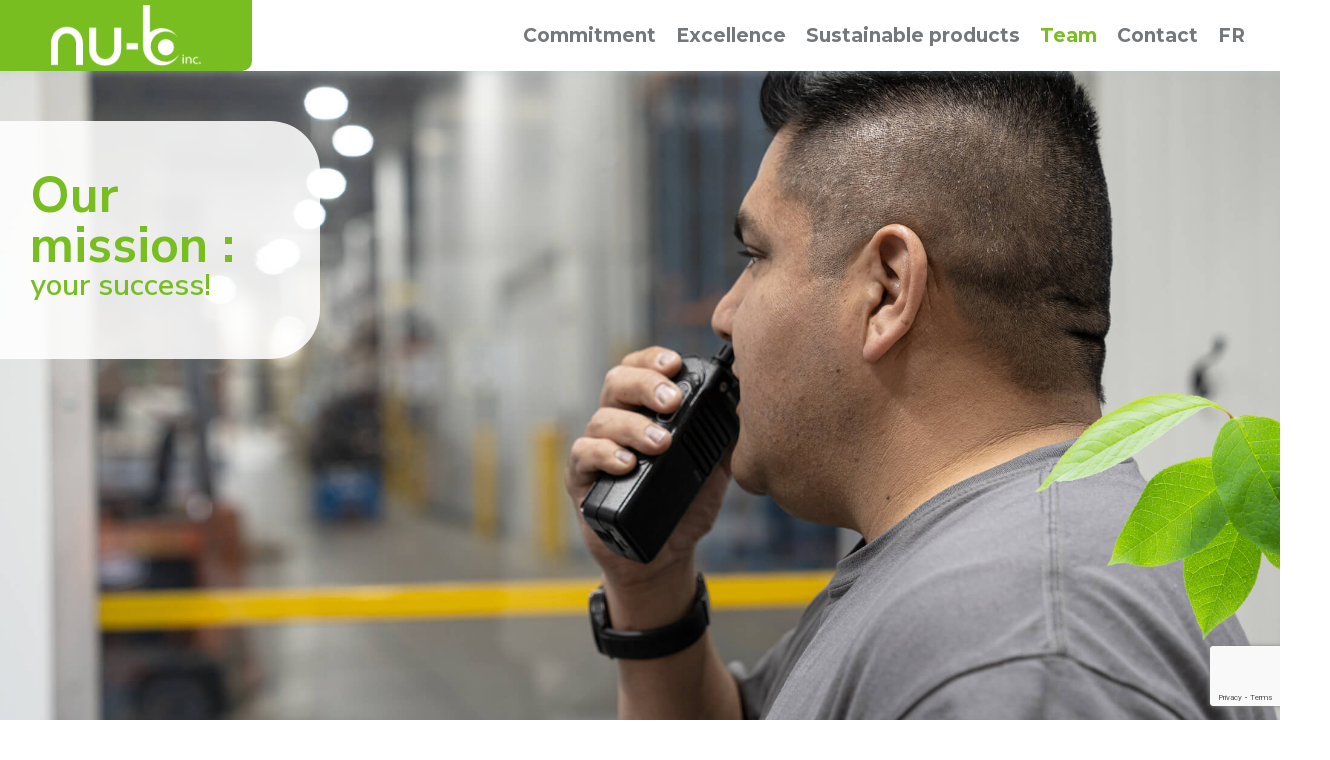

--- FILE ---
content_type: text/html; charset=UTF-8
request_url: https://www.nu-b.com/team/
body_size: 11057
content:
<!DOCTYPE html>
<!--[if lt IE 7]>      <html class="no-js lt-ie9 lt-ie8 lt-ie7" dir="ltr" lang="en-US" prefix="og: https://ogp.me/ns#"> <![endif]-->
<!--[if IE 7]>         <html class="no-js lt-ie9 lt-ie8" dir="ltr" lang="en-US" prefix="og: https://ogp.me/ns#"> <![endif]-->
<!--[if IE 8]>         <html class="no-js lt-ie9" dir="ltr" lang="en-US" prefix="og: https://ogp.me/ns#"> <![endif]-->
<!--[if gt IE 8]><!--> <html class="no-js" dir="ltr" lang="en-US" prefix="og: https://ogp.me/ns#"> <!--<![endif]-->
<head>
  <meta charset="UTF-8" />
  <meta http-equiv="X-UA-Compatible" content="IE=edge,chrome=1" />
  <meta name="viewport" content="width=device-width, initial-scale=1">
  <meta name="viewport" content="width=device-width, initial-scale=1.0, maximum-scale=1.0,user-scalable=0"/>
  <title>Our Team - Nu-b | Passionate about Sustainability and Innovation</title>

  <meta name="msapplication-tap-highlight" content="no" />
  <meta name="language" content="en_US" />
  <meta name='url' content='https://www.nu-b.com/wp' />

  <!-- COLOR MOBILE HEADER -->
  <!-- Chrome, Firefox OS, Opera and Vivaldi -->
  <meta name="theme-color" content="#000" />
  <!-- Windows Phone -->
  <meta name="msapplication-navbutton-color" content="#000" />
  <!-- iOS Safari -->
  <meta name="apple-mobile-web-app-capable" content="yes" />
  <meta name="apple-mobile-web-app-status-bar-style" content="#000" />

  <link rel="profile" href="http://gmpg.org/xfn/11">
  <link rel="pingback" href="https://www.nu-b.com/wp/xmlrpc.php">

  <link rel="apple-touch-icon" sizes="57x57" href="https://www.nu-b.com/app/themes/effetweb/assets/icons/apple-icon-57x57.png">
  <link rel="apple-touch-icon" sizes="60x60" href="https://www.nu-b.com/app/themes/effetweb/assets/icons/apple-icon-60x60.png">
  <link rel="apple-touch-icon" sizes="72x72" href="https://www.nu-b.com/app/themes/effetweb/assets/icons/apple-icon-72x72.png">
  <link rel="apple-touch-icon" sizes="76x76" href="https://www.nu-b.com/app/themes/effetweb/assets/icons/apple-icon-76x76.png">
  <link rel="apple-touch-icon" sizes="114x114" href="https://www.nu-b.com/app/themes/effetweb/assets/icons/apple-icon-114x114.png">
  <link rel="apple-touch-icon" sizes="120x120" href="https://www.nu-b.com/app/themes/effetweb/assets/icons/apple-icon-120x120.png">
  <link rel="apple-touch-icon" sizes="144x144" href="https://www.nu-b.com/app/themes/effetweb/assets/icons/apple-icon-144x144.png">
  <link rel="apple-touch-icon" sizes="152x152" href="https://www.nu-b.com/app/themes/effetweb/assets/icons/apple-icon-152x152.png">
  <link rel="apple-touch-icon" sizes="180x180" href="https://www.nu-b.com/app/themes/effetweb/assets/icons/apple-icon-180x180.png">
  <link rel="icon" type="image/png" sizes="192x192"  href="https://www.nu-b.com/app/themes/effetweb/assets/icons/android-icon-192x192.png">
  <link rel="icon" type="image/png" sizes="32x32" href="https://www.nu-b.com/app/themes/effetweb/assets/icons/favicon-32x32.png">
  <link rel="icon" type="image/png" sizes="96x96" href="https://www.nu-b.com/app/themes/effetweb/assets/icons/favicon-96x96.png">
  <link rel="icon" type="image/png" sizes="16x16" href="https://www.nu-b.com/app/themes/effetweb/assets/icons/favicon-16x16.png">
  <link rel="manifest" href="https://www.nu-b.com/app/themes/effetweb/assets/icons/manifest.json">
  <meta name="msapplication-TileColor" content="#ffffff">
  <meta name="msapplication-TileImage" content="https://www.nu-b.com/app/themes/effetweb/assets/icons/ms-icon-144x144.png">
  <meta name="theme-color" content="#ffffff">
<meta name="google-site-verification" content="tb3UyX_7tnHcbkt-UwEvXZd4WvOVyLxCrRGp_NjGcV0" />
<title>Our Team - Nu-b | Passionate about Sustainability and Innovation</title>
	<style>img:is([sizes="auto" i], [sizes^="auto," i]) { contain-intrinsic-size: 3000px 1500px }</style>
	<link rel="alternate" hreflang="en" href="https://www.nu-b.com/team/" />
<link rel="alternate" hreflang="fr" href="https://www.nu-b.com/fr/equipe/" />
<link rel="alternate" hreflang="x-default" href="https://www.nu-b.com/team/" />

		<!-- All in One SEO 4.8.9 - aioseo.com -->
	<meta name="description" content="Meet the team at Nu-b, made up of professionals passionate about sustainability and innovation. Together, we work towards a greener future." />
	<meta name="robots" content="max-image-preview:large" />
	<link rel="canonical" href="https://www.nu-b.com/team/" />
	<meta name="generator" content="All in One SEO (AIOSEO) 4.8.9" />
		<meta property="og:locale" content="en_US" />
		<meta property="og:site_name" content="Nu-B Inc - Packaging renewed" />
		<meta property="og:type" content="article" />
		<meta property="og:title" content="Our Team - Nu-b | Passionate about Sustainability and Innovation" />
		<meta property="og:description" content="Meet the team at Nu-b, made up of professionals passionate about sustainability and innovation. Together, we work towards a greener future." />
		<meta property="og:url" content="https://www.nu-b.com/team/" />
		<meta property="article:published_time" content="2022-12-21T16:09:19+00:00" />
		<meta property="article:modified_time" content="2023-07-20T19:33:23+00:00" />
		<meta name="twitter:card" content="summary_large_image" />
		<meta name="twitter:title" content="Our Team - Nu-b | Passionate about Sustainability and Innovation" />
		<meta name="twitter:description" content="Meet the team at Nu-b, made up of professionals passionate about sustainability and innovation. Together, we work towards a greener future." />
		<script type="application/ld+json" class="aioseo-schema">
			{"@context":"https:\/\/schema.org","@graph":[{"@type":"BreadcrumbList","@id":"https:\/\/www.nu-b.com\/team\/#breadcrumblist","itemListElement":[{"@type":"ListItem","@id":"https:\/\/www.nu-b.com#listItem","position":1,"name":"Accueil","item":"https:\/\/www.nu-b.com","nextItem":{"@type":"ListItem","@id":"https:\/\/www.nu-b.com\/team\/#listItem","name":"Team"}},{"@type":"ListItem","@id":"https:\/\/www.nu-b.com\/team\/#listItem","position":2,"name":"Team","previousItem":{"@type":"ListItem","@id":"https:\/\/www.nu-b.com#listItem","name":"Accueil"}}]},{"@type":"Organization","@id":"https:\/\/www.nu-b.com\/#organization","name":"Nu-B Inc","description":"Packaging renewed","url":"https:\/\/www.nu-b.com\/"},{"@type":"WebPage","@id":"https:\/\/www.nu-b.com\/team\/#webpage","url":"https:\/\/www.nu-b.com\/team\/","name":"Our Team - Nu-b | Passionate about Sustainability and Innovation","description":"Meet the team at Nu-b, made up of professionals passionate about sustainability and innovation. Together, we work towards a greener future.","inLanguage":"en-US","isPartOf":{"@id":"https:\/\/www.nu-b.com\/#website"},"breadcrumb":{"@id":"https:\/\/www.nu-b.com\/team\/#breadcrumblist"},"datePublished":"2022-12-21T17:09:19-05:00","dateModified":"2023-07-20T21:33:23-04:00"},{"@type":"WebSite","@id":"https:\/\/www.nu-b.com\/#website","url":"https:\/\/www.nu-b.com\/","name":"Nu-B Inc","description":"Packaging renewed","inLanguage":"en-US","publisher":{"@id":"https:\/\/www.nu-b.com\/#organization"}}]}
		</script>
		<!-- All in One SEO -->

<link rel='dns-prefetch' href='//cdn.jsdelivr.net' />
<link rel='dns-prefetch' href='//stats.wp.com' />
<link rel='stylesheet' id='wp-block-library-css' href='https://www.nu-b.com/wp/wp-includes/css/dist/block-library/style.min.css' type='text/css' media='all' />
<style id='classic-theme-styles-inline-css' type='text/css'>
/*! This file is auto-generated */
.wp-block-button__link{color:#fff;background-color:#32373c;border-radius:9999px;box-shadow:none;text-decoration:none;padding:calc(.667em + 2px) calc(1.333em + 2px);font-size:1.125em}.wp-block-file__button{background:#32373c;color:#fff;text-decoration:none}
</style>
<link rel='stylesheet' id='mediaelement-css' href='https://www.nu-b.com/wp/wp-includes/js/mediaelement/mediaelementplayer-legacy.min.css' type='text/css' media='all' />
<link rel='stylesheet' id='wp-mediaelement-css' href='https://www.nu-b.com/wp/wp-includes/js/mediaelement/wp-mediaelement.min.css' type='text/css' media='all' />
<style id='jetpack-sharing-buttons-style-inline-css' type='text/css'>
.jetpack-sharing-buttons__services-list{display:flex;flex-direction:row;flex-wrap:wrap;gap:0;list-style-type:none;margin:5px;padding:0}.jetpack-sharing-buttons__services-list.has-small-icon-size{font-size:12px}.jetpack-sharing-buttons__services-list.has-normal-icon-size{font-size:16px}.jetpack-sharing-buttons__services-list.has-large-icon-size{font-size:24px}.jetpack-sharing-buttons__services-list.has-huge-icon-size{font-size:36px}@media print{.jetpack-sharing-buttons__services-list{display:none!important}}.editor-styles-wrapper .wp-block-jetpack-sharing-buttons{gap:0;padding-inline-start:0}ul.jetpack-sharing-buttons__services-list.has-background{padding:1.25em 2.375em}
</style>
<style id='global-styles-inline-css' type='text/css'>
:root{--wp--preset--aspect-ratio--square: 1;--wp--preset--aspect-ratio--4-3: 4/3;--wp--preset--aspect-ratio--3-4: 3/4;--wp--preset--aspect-ratio--3-2: 3/2;--wp--preset--aspect-ratio--2-3: 2/3;--wp--preset--aspect-ratio--16-9: 16/9;--wp--preset--aspect-ratio--9-16: 9/16;--wp--preset--color--black: #000000;--wp--preset--color--cyan-bluish-gray: #abb8c3;--wp--preset--color--white: #ffffff;--wp--preset--color--pale-pink: #f78da7;--wp--preset--color--vivid-red: #cf2e2e;--wp--preset--color--luminous-vivid-orange: #ff6900;--wp--preset--color--luminous-vivid-amber: #fcb900;--wp--preset--color--light-green-cyan: #7bdcb5;--wp--preset--color--vivid-green-cyan: #00d084;--wp--preset--color--pale-cyan-blue: #8ed1fc;--wp--preset--color--vivid-cyan-blue: #0693e3;--wp--preset--color--vivid-purple: #9b51e0;--wp--preset--gradient--vivid-cyan-blue-to-vivid-purple: linear-gradient(135deg,rgba(6,147,227,1) 0%,rgb(155,81,224) 100%);--wp--preset--gradient--light-green-cyan-to-vivid-green-cyan: linear-gradient(135deg,rgb(122,220,180) 0%,rgb(0,208,130) 100%);--wp--preset--gradient--luminous-vivid-amber-to-luminous-vivid-orange: linear-gradient(135deg,rgba(252,185,0,1) 0%,rgba(255,105,0,1) 100%);--wp--preset--gradient--luminous-vivid-orange-to-vivid-red: linear-gradient(135deg,rgba(255,105,0,1) 0%,rgb(207,46,46) 100%);--wp--preset--gradient--very-light-gray-to-cyan-bluish-gray: linear-gradient(135deg,rgb(238,238,238) 0%,rgb(169,184,195) 100%);--wp--preset--gradient--cool-to-warm-spectrum: linear-gradient(135deg,rgb(74,234,220) 0%,rgb(151,120,209) 20%,rgb(207,42,186) 40%,rgb(238,44,130) 60%,rgb(251,105,98) 80%,rgb(254,248,76) 100%);--wp--preset--gradient--blush-light-purple: linear-gradient(135deg,rgb(255,206,236) 0%,rgb(152,150,240) 100%);--wp--preset--gradient--blush-bordeaux: linear-gradient(135deg,rgb(254,205,165) 0%,rgb(254,45,45) 50%,rgb(107,0,62) 100%);--wp--preset--gradient--luminous-dusk: linear-gradient(135deg,rgb(255,203,112) 0%,rgb(199,81,192) 50%,rgb(65,88,208) 100%);--wp--preset--gradient--pale-ocean: linear-gradient(135deg,rgb(255,245,203) 0%,rgb(182,227,212) 50%,rgb(51,167,181) 100%);--wp--preset--gradient--electric-grass: linear-gradient(135deg,rgb(202,248,128) 0%,rgb(113,206,126) 100%);--wp--preset--gradient--midnight: linear-gradient(135deg,rgb(2,3,129) 0%,rgb(40,116,252) 100%);--wp--preset--font-size--small: 13px;--wp--preset--font-size--medium: 20px;--wp--preset--font-size--large: 36px;--wp--preset--font-size--x-large: 42px;--wp--preset--spacing--20: 0.44rem;--wp--preset--spacing--30: 0.67rem;--wp--preset--spacing--40: 1rem;--wp--preset--spacing--50: 1.5rem;--wp--preset--spacing--60: 2.25rem;--wp--preset--spacing--70: 3.38rem;--wp--preset--spacing--80: 5.06rem;--wp--preset--shadow--natural: 6px 6px 9px rgba(0, 0, 0, 0.2);--wp--preset--shadow--deep: 12px 12px 50px rgba(0, 0, 0, 0.4);--wp--preset--shadow--sharp: 6px 6px 0px rgba(0, 0, 0, 0.2);--wp--preset--shadow--outlined: 6px 6px 0px -3px rgba(255, 255, 255, 1), 6px 6px rgba(0, 0, 0, 1);--wp--preset--shadow--crisp: 6px 6px 0px rgba(0, 0, 0, 1);}:where(.is-layout-flex){gap: 0.5em;}:where(.is-layout-grid){gap: 0.5em;}body .is-layout-flex{display: flex;}.is-layout-flex{flex-wrap: wrap;align-items: center;}.is-layout-flex > :is(*, div){margin: 0;}body .is-layout-grid{display: grid;}.is-layout-grid > :is(*, div){margin: 0;}:where(.wp-block-columns.is-layout-flex){gap: 2em;}:where(.wp-block-columns.is-layout-grid){gap: 2em;}:where(.wp-block-post-template.is-layout-flex){gap: 1.25em;}:where(.wp-block-post-template.is-layout-grid){gap: 1.25em;}.has-black-color{color: var(--wp--preset--color--black) !important;}.has-cyan-bluish-gray-color{color: var(--wp--preset--color--cyan-bluish-gray) !important;}.has-white-color{color: var(--wp--preset--color--white) !important;}.has-pale-pink-color{color: var(--wp--preset--color--pale-pink) !important;}.has-vivid-red-color{color: var(--wp--preset--color--vivid-red) !important;}.has-luminous-vivid-orange-color{color: var(--wp--preset--color--luminous-vivid-orange) !important;}.has-luminous-vivid-amber-color{color: var(--wp--preset--color--luminous-vivid-amber) !important;}.has-light-green-cyan-color{color: var(--wp--preset--color--light-green-cyan) !important;}.has-vivid-green-cyan-color{color: var(--wp--preset--color--vivid-green-cyan) !important;}.has-pale-cyan-blue-color{color: var(--wp--preset--color--pale-cyan-blue) !important;}.has-vivid-cyan-blue-color{color: var(--wp--preset--color--vivid-cyan-blue) !important;}.has-vivid-purple-color{color: var(--wp--preset--color--vivid-purple) !important;}.has-black-background-color{background-color: var(--wp--preset--color--black) !important;}.has-cyan-bluish-gray-background-color{background-color: var(--wp--preset--color--cyan-bluish-gray) !important;}.has-white-background-color{background-color: var(--wp--preset--color--white) !important;}.has-pale-pink-background-color{background-color: var(--wp--preset--color--pale-pink) !important;}.has-vivid-red-background-color{background-color: var(--wp--preset--color--vivid-red) !important;}.has-luminous-vivid-orange-background-color{background-color: var(--wp--preset--color--luminous-vivid-orange) !important;}.has-luminous-vivid-amber-background-color{background-color: var(--wp--preset--color--luminous-vivid-amber) !important;}.has-light-green-cyan-background-color{background-color: var(--wp--preset--color--light-green-cyan) !important;}.has-vivid-green-cyan-background-color{background-color: var(--wp--preset--color--vivid-green-cyan) !important;}.has-pale-cyan-blue-background-color{background-color: var(--wp--preset--color--pale-cyan-blue) !important;}.has-vivid-cyan-blue-background-color{background-color: var(--wp--preset--color--vivid-cyan-blue) !important;}.has-vivid-purple-background-color{background-color: var(--wp--preset--color--vivid-purple) !important;}.has-black-border-color{border-color: var(--wp--preset--color--black) !important;}.has-cyan-bluish-gray-border-color{border-color: var(--wp--preset--color--cyan-bluish-gray) !important;}.has-white-border-color{border-color: var(--wp--preset--color--white) !important;}.has-pale-pink-border-color{border-color: var(--wp--preset--color--pale-pink) !important;}.has-vivid-red-border-color{border-color: var(--wp--preset--color--vivid-red) !important;}.has-luminous-vivid-orange-border-color{border-color: var(--wp--preset--color--luminous-vivid-orange) !important;}.has-luminous-vivid-amber-border-color{border-color: var(--wp--preset--color--luminous-vivid-amber) !important;}.has-light-green-cyan-border-color{border-color: var(--wp--preset--color--light-green-cyan) !important;}.has-vivid-green-cyan-border-color{border-color: var(--wp--preset--color--vivid-green-cyan) !important;}.has-pale-cyan-blue-border-color{border-color: var(--wp--preset--color--pale-cyan-blue) !important;}.has-vivid-cyan-blue-border-color{border-color: var(--wp--preset--color--vivid-cyan-blue) !important;}.has-vivid-purple-border-color{border-color: var(--wp--preset--color--vivid-purple) !important;}.has-vivid-cyan-blue-to-vivid-purple-gradient-background{background: var(--wp--preset--gradient--vivid-cyan-blue-to-vivid-purple) !important;}.has-light-green-cyan-to-vivid-green-cyan-gradient-background{background: var(--wp--preset--gradient--light-green-cyan-to-vivid-green-cyan) !important;}.has-luminous-vivid-amber-to-luminous-vivid-orange-gradient-background{background: var(--wp--preset--gradient--luminous-vivid-amber-to-luminous-vivid-orange) !important;}.has-luminous-vivid-orange-to-vivid-red-gradient-background{background: var(--wp--preset--gradient--luminous-vivid-orange-to-vivid-red) !important;}.has-very-light-gray-to-cyan-bluish-gray-gradient-background{background: var(--wp--preset--gradient--very-light-gray-to-cyan-bluish-gray) !important;}.has-cool-to-warm-spectrum-gradient-background{background: var(--wp--preset--gradient--cool-to-warm-spectrum) !important;}.has-blush-light-purple-gradient-background{background: var(--wp--preset--gradient--blush-light-purple) !important;}.has-blush-bordeaux-gradient-background{background: var(--wp--preset--gradient--blush-bordeaux) !important;}.has-luminous-dusk-gradient-background{background: var(--wp--preset--gradient--luminous-dusk) !important;}.has-pale-ocean-gradient-background{background: var(--wp--preset--gradient--pale-ocean) !important;}.has-electric-grass-gradient-background{background: var(--wp--preset--gradient--electric-grass) !important;}.has-midnight-gradient-background{background: var(--wp--preset--gradient--midnight) !important;}.has-small-font-size{font-size: var(--wp--preset--font-size--small) !important;}.has-medium-font-size{font-size: var(--wp--preset--font-size--medium) !important;}.has-large-font-size{font-size: var(--wp--preset--font-size--large) !important;}.has-x-large-font-size{font-size: var(--wp--preset--font-size--x-large) !important;}
:where(.wp-block-post-template.is-layout-flex){gap: 1.25em;}:where(.wp-block-post-template.is-layout-grid){gap: 1.25em;}
:where(.wp-block-columns.is-layout-flex){gap: 2em;}:where(.wp-block-columns.is-layout-grid){gap: 2em;}
:root :where(.wp-block-pullquote){font-size: 1.5em;line-height: 1.6;}
</style>
<link rel='stylesheet' id='contact-form-7-css' href='https://www.nu-b.com/app/plugins/contact-form-7/includes/css/styles.css' type='text/css' media='all' />
<link rel='stylesheet' id='wpml-menu-item-0-css' href='https://www.nu-b.com/app/plugins/sitepress-multilingual-cms/templates/language-switchers/menu-item/style.min.css' type='text/css' media='all' />
<link rel='stylesheet' id='cmplz-general-css' href='https://www.nu-b.com/app/plugins/complianz-gdpr-premium/assets/css/cookieblocker.min.css' type='text/css' media='all' />
<link rel='stylesheet' id='cms-navigation-style-base-css' href='https://www.nu-b.com/app/plugins/wpml-cms-nav/res/css/cms-navigation-base.css' type='text/css' media='screen' />
<link rel='stylesheet' id='cms-navigation-style-css' href='https://www.nu-b.com/app/plugins/wpml-cms-nav/res/css/cms-navigation.css' type='text/css' media='screen' />
<link rel='stylesheet' id='style-css' href='https://www.nu-b.com/app/themes/effetweb/assets/styles/css/styles.css' type='text/css' media='all' />
<link rel='stylesheet' id='cf7cf-style-css' href='https://www.nu-b.com/app/plugins/cf7-conditional-fields/style.css' type='text/css' media='all' />
<script type="text/javascript" id="wpml-cookie-js-extra">
/* <![CDATA[ */
var wpml_cookies = {"wp-wpml_current_language":{"value":"en","expires":1,"path":"\/"}};
var wpml_cookies = {"wp-wpml_current_language":{"value":"en","expires":1,"path":"\/"}};
/* ]]> */
</script>
<script type="text/javascript" src="https://www.nu-b.com/app/plugins/sitepress-multilingual-cms/res/js/cookies/language-cookie.js" id="wpml-cookie-js" defer="defer" data-wp-strategy="defer"></script>
<script type="text/javascript" src="https://www.nu-b.com/wp/wp-includes/js/jquery/jquery.min.js" id="jquery-core-js"></script>
<script type="text/javascript" src="https://www.nu-b.com/wp/wp-includes/js/jquery/jquery-migrate.min.js" id="jquery-migrate-js"></script>
<meta name="generator" content="WPML ver:4.8.4 stt:1,4,2;" />
	<style>img#wpstats{display:none}</style>
					<style>.cmplz-hidden {
					display: none !important;
				}</style>		<style type="text/css" id="wp-custom-css">
			.section-form p span,
.section-form p {
  width: 100%;
  margin-bottom: 20px;
}

.cmplz-cookiebanner .cmplz-categories .cmplz-category {
    background-color: rgba(0, 41, 61, 0) !important;
}
.cmplz-cookiebanner .cmplz-categories .cmplz-category .cmplz-category-header .cmplz-always-active {
  color: #00293D!important;
}

#cmplz-document a, .editor-styles-wrapper .cmplz-unlinked-mode a{
  color: #78BE20!important;
}
#cmplz-document, .editor-styles-wrapper .cmplz-unlinked-mode,
.politiques .container {
  max-width: 1200px;
}
.politiques .container {
  margin: 0 auto;
}

.politiques h2 {
	font-size: 3rem;
}
.politiques {
  padding: 0px 0 100px;
}
#cmplz-document, .editor-styles-wrapper .cmplz-unlinked-mode {
  margin: 0 auto;
  font-size: 1rem;
}
.politiques-menu ul {
  display: flex;
  margin-top: 15px;

}
.politiques-menu ul li {
  margin: 0 20px 0 0;
    font-size: 0.55rem;
  border-right: 1px solid #75787B; padding-right: 20px;
}
.politiques-menu ul li a {
	color: #75787B;
}
.politiques-menu ul li:last-child {
  margin: 0;
  border-right: 0;
  padding-right: 0;
}

.politiques label {
  margin: 0;
	font-size: 0.6em;
}

.politiques input {
  padding: 10px;
  border: 1px solid #75787B;
  margin: 10px 0 20px 10px;
 font-size: 0.6em;
}
.politiques input[type="button"] {
  width: auto;
  background: #90d301;
  border-color: 1px solid #90d301;
  color: #ffffff;
  font-size: 1rem;
  margin-top: 20px;
}
.politiques input[type="radio"], .politiques input[type="checkbox"] {
  opacity: 1;
  position: relative;
  -webkit-appearance: checkbox;
  border: 1px solid #75787B;
  margin: 0 10px 0 0;
  width: auto;
}
#cmplz-document.privacy-statement p:last-child,
#cmplz-document.privacy-statement h2:last-of-type {
display: none;
}		</style>
		<link href="https://vjs.zencdn.net/7.19.2/video-js.css" rel="stylesheet" />
 <!-- Google tag (gtag.js) -->
<script type="text/plain" data-service="google-analytics" data-category="statistics" async data-cmplz-src="https://www.googletagmanager.com/gtag/js?id=G-YVS5XNZB5W"></script>
<script>
  window.dataLayer = window.dataLayer || [];
  function gtag(){dataLayer.push(arguments);}
  gtag('js', new Date());

  gtag('config', 'G-YVS5XNZB5W');
</script>

<!-- Google Tag Manager -->
<script>(function(w,d,s,l,i){w[l]=w[l]||[];w[l].push({'gtm.start':
new Date().getTime(),event:'gtm.js'});var f=d.getElementsByTagName(s)[0],
j=d.createElement(s),dl=l!='dataLayer'?'&l='+l:'';j.async=true;j.src=
'https://www.googletagmanager.com/gtm.js?id='+i+dl;f.parentNode.insertBefore(j,f);
})(window,document,'script','dataLayer','GTM-KNJWWD45');</script>
<!-- End Google Tag Manager -->

</head>
<body data-cmplz=1 class="wp-singular page-template page-template-templates page-template-team page-template-templatesteam-php page page-id-18 wp-theme-effetweb en">
    <!--  ClickCease.com tracking-->
<script type='text/javascript'>var script = document.createElement('script');
      script.async = true; script.type = 'text/javascript';
      var target = 'https://www.clickcease.com/monitor/stat.js';
      script.src = target;var elem = document.head;elem.appendChild(script);
</script>
<noscript>
<a href='https://www.clickcease.com' rel='nofollow'><img src='https://monitor.clickcease.com' alt='ClickCease'/></a>
</noscript>
<!--  ClickCease.com tracking-->

    <!-- Google Tag Manager (noscript) -->
<noscript><iframe src="https://www.googletagmanager.com/ns.html?id=GTM-KNJWWD45"
height="0" width="0" style="display:none;visibility:hidden"></iframe></noscript>
<!-- End Google Tag Manager (noscript) -->
   <div class="full-menu">
  <div class="menu-mobile-container"><ul id="mobile-menu" class="list-unstyled"><li id="menu-item-175" class="menu-item menu-item-type-post_type menu-item-object-page menu-item-175"><a href="https://www.nu-b.com/commitment/">Commitment</a></li>
<li id="menu-item-176" class="menu-item menu-item-type-post_type menu-item-object-page menu-item-176"><a href="https://www.nu-b.com/excellence/">Excellence</a></li>
<li id="menu-item-177" class="menu-item menu-item-type-post_type menu-item-object-page menu-item-177"><a href="https://www.nu-b.com/sustainable-products/">Sustainable products</a></li>
<li id="menu-item-178" class="menu-item menu-item-type-post_type menu-item-object-page current-menu-item page_item page-item-18 current_page_item menu-item-178"><a href="https://www.nu-b.com/team/" aria-current="page">Team</a></li>
<li id="menu-item-179" class="menu-item menu-item-type-post_type menu-item-object-page menu-item-179"><a href="https://www.nu-b.com/contact/">Contact</a></li>
<li id="menu-item-wpml-ls-22-fr" class="menu-item wpml-ls-slot-22 wpml-ls-item wpml-ls-item-fr wpml-ls-menu-item wpml-ls-first-item wpml-ls-last-item menu-item-type-wpml_ls_menu_item menu-item-object-wpml_ls_menu_item menu-item-wpml-ls-22-fr"><a href="https://www.nu-b.com/fr/equipe/" title="Switch to FR" aria-label="Switch to FR" role="menuitem"><span class="wpml-ls-native" lang="fr">FR</span></a></li>
</ul></div>              <a class="mt-4 d-block" target="_blank" href="https://www.google.ca/maps/place/400+Rue+Marie-Curie+%231,+Vaudreuil-Dorion,+QC+H2L+3Z3/@45.4102386,-74.0544679,17z/data=!3m1!4b1!4m5!3m4!1s0x4cc93638ccd50c05:0x7ad7172759333088!8m2!3d45.4102349!4d-74.0522792"><p>400 Marie-Curie Street #1<br />
Vaudreuil-Dorion, Quebec<br />
Canada J7V 5V5</p>
</a>
                    
                    <p><a href="mailto:info@nu-b.com">info@nu-b.com</a></p>
          
                    <p><a class="bigger fw-bold phone" href="tel:514-337-2700">514-337-2700</a></p>
          
          <ul class="list-unstyled list-socials d-flex">
                        <li>
              <a href="https://linkedin.com" target="_blank">
                <svg xmlns="http://www.w3.org/2000/svg" width="29.296" height="29.296" viewBox="0 0 29.296 29.296">
                  <path id="iconmonstr-linkedin-3" d="M23.193,0H6.1A6.1,6.1,0,0,0,0,6.1V23.193a6.1,6.1,0,0,0,6.1,6.1H23.193a6.1,6.1,0,0,0,6.1-6.1V6.1A6.1,6.1,0,0,0,23.193,0ZM9.765,23.193H6.1V9.765H9.765ZM7.934,8.217a2.153,2.153,0,1,1,2.136-2.153A2.145,2.145,0,0,1,7.934,8.217ZM24.413,23.193H20.751V16.352c0-4.111-4.883-3.8-4.883,0v6.841H12.207V9.765h3.662V11.92c1.7-3.157,8.545-3.39,8.545,3.022Z" fill="#78be20"/>
                </svg>
              </a>  
            </li>
                      </ul>
</div>
<div id="wrap">

  <header class="main-header" id="top-header">
    <div class="bottom-header">
  <div class="container-fluid pl-0 pe-one d-flex justify-content-between ps-0 align-items-stretch">
    <a class="logo-desktop position-relative start-0 m-0" href="https://www.nu-b.com/">
       <!-- <img src="https://www.nu-b.com/app/themes/effetweb/assets/images/logo.png" class="d-desktop" alt="Nu-B Inc" /> -->
       <img src="https://www.nu-b.com/app/themes/effetweb/assets/images/nub-logo.png" alt="Nu-B Inc" class=""/>
    </a>
      
    <a class="hamburger hamburger-5" href="#menu"><span></span></a>
    <nav class="main-menu"><ul id="menu-main" class="py-3 list-unstyled d-flex align-items-center m-0"><li id="menu-item-170" class="menu-item menu-item-type-post_type menu-item-object-page menu-item-170"><a href="https://www.nu-b.com/commitment/">Commitment</a></li>
<li id="menu-item-171" class="menu-item menu-item-type-post_type menu-item-object-page menu-item-171"><a href="https://www.nu-b.com/excellence/">Excellence</a></li>
<li id="menu-item-172" class="menu-item menu-item-type-post_type menu-item-object-page menu-item-172"><a href="https://www.nu-b.com/sustainable-products/">Sustainable products</a></li>
<li id="menu-item-173" class="menu-item menu-item-type-post_type menu-item-object-page current-menu-item page_item page-item-18 current_page_item menu-item-173"><a href="https://www.nu-b.com/team/" aria-current="page">Team</a></li>
<li id="menu-item-174" class="menu-item menu-item-type-post_type menu-item-object-page menu-item-174"><a href="https://www.nu-b.com/contact/">Contact</a></li>
<li id="menu-item-wpml-ls-21-fr" class="menu-item wpml-ls-slot-21 wpml-ls-item wpml-ls-item-fr wpml-ls-menu-item wpml-ls-first-item wpml-ls-last-item menu-item-type-wpml_ls_menu_item menu-item-object-wpml_ls_menu_item menu-item-wpml-ls-21-fr"><a href="https://www.nu-b.com/fr/equipe/" title="Switch to FR" aria-label="Switch to FR" role="menuitem"><span class="wpml-ls-native" lang="fr">FR</span></a></li>
</ul></nav> </div>
</div>  </header>

  <div id="site-content">
    <div id="main">
<section class="header position-relative">
  <div class="team-slider">

            <div>
    <img src="https://www.nu-b.com/app/uploads/2023/06/slider-1-2.jpg" alt="slider-1 (2)" class="w-100">           </div>
          <div>
    <img src="https://www.nu-b.com/app/uploads/2023/06/slider-2.jpg" alt="slider-2" class="w-100">           </div>
          <div>
    <img src="https://www.nu-b.com/app/uploads/2023/06/slider-3.jpg" alt="slider-3" class="w-100">           </div>
          <div>
    <img src="https://www.nu-b.com/app/uploads/2023/06/slider-4.jpg" alt="slider-4" class="w-100">           </div>
          <div>
    <img src="https://www.nu-b.com/app/uploads/2023/06/slider-5.jpg" alt="slider-5" class="w-100">           </div>
      

  </div>
  <div class="p-5 w-25 over-title position-absolute left-0 top-0 wow fadeInLeft muted" data-vimeo="unmute"><h1><strong>Our mission&nbsp;:</strong><br />
your success! </h1>
<p><span class="button unmute d-none">Unmute the video</span><span class="button mute d-none">Mute the video</span></p>
</div>
</section>
<section class="position-relative section-3">
  <div class="position-absolute end-0 leafs scroll-parallax top-0 col-sm-3 ms-auto" data-speed="0.1" style="margin-top: 0px; transform: translate3d(0px, 0px, 0px);">
    <img src="https://www.nu-b.com/app/uploads/2023/01/FEUILLAGE-VERT-DROITE.png" alt="FEUILLAGE-VERT-DROITE" class="w-100">  </div>
  <div class="container">
   <h2 class="mb-5 pb-5 text-center">Our team, <strong> Your success</strong></h2>
    <h3>The values <strong>that unite us</strong></h3>
<ul>
<li>The environment</li>
<li>Integrity</li>
<li>Excellence</li>
<li>Customer Service</li>
</ul>
  </div>
</section>

<section class="py-7 pb-0">
  <div class="container-fluid">
    <div class="row align-items-center">
      <div class="col-sm-4 z-99 ms-auto force-ipad-sm-full h3sm wow fadeInUp bg-white box-shadow border-radius-lg p-5" data-wow-delay="0.3s">
         <h3>A winning <strong>team</strong>!</h3>
<ul>
<li>
We communicate, are open and participate. </li>
<li>
We are focused, honor our commitments and are accountable for results.</li>
<li>
We support each other, celebrate success and grow thru failure. </li>
<li>
We are motivated and strive for excellence. </li>
</ul>
      </div>
      <div class="col-sm-9 ml-neg-two force-ipad-sm-full wow fadeInRight" data-wow-delay="0.5s">
         <img src="https://www.nu-b.com/app/uploads/2023/01/Nu-B-Final-150-min.jpg" alt="Nu-B Final-150-min" class="w-100">      </div>
    </div>
    <div class="row reverse-mobile-sm">
      <div class="col-sm-9 force-ipad-sm-full wow fadeInLeft" data-wow-delay="0.5s">
         <img src="https://www.nu-b.com/app/uploads/2023/05/Groupe-2335-1.jpg" alt="Groupe 2335 (1)" class="w-100">      </div>
      <div class="col-sm-4 z-99 ml-neg-two force-ipad-sm-full h3sm d-flex align-items-center">
        <div class="box-shadow border-radius-lg bg-white p-5 wow fadeInRight" data-wow-delay="0.7s">
          <h3><strong>Environmental</strong> impact</h3>
<p>Your work will have an immediate impact on the environment, using recycled materials all day, every day!</p>
        </div>
      </div>
    </div>
     <div class="row">
      <div class="col-sm-4 ms-auto force-ipad-sm-full d-flex z-99 align-items-center">
        <div class="box-shadow border-radius-lg bg-white p-5 h3sm wow fadeInLeft" data-wow-delay="0.7s">
          <h3>Career<br />
<strong>opportunities</strong></h3>
<p>nu-b fosters learning! Our training and development programs will support your career growth. Our rapid growth provides ongoing opportunities.</p>
        </div>
      </div>
      <div class="col-sm-9 force-ipad-sm-full ml-neg-two wow fadeInRight" data-wow-delay="0.3s">
         <img src="https://www.nu-b.com/app/uploads/2023/06/nub-team.jpg" alt="nub-team" class="w-100">      </div>
    </div>
  </div>
</section>

</div>

<footer style="background: url(/app/uploads/2023/05/Image_Footer-1-scaled-1.jpg) center center no-repeat;background-size: cover;">
  <div class="bottom-footer">
    <div class="container">
      <div class="row">
        <div class="col-sm-4">
          <a class="logo-desktop mb-4 d-block" href="https://www.nu-b.com/">
            <img src="https://www.nu-b.com/app/themes/effetweb/assets/images/logo-footer.png" alt="Nu-B Inc" />
          </a>

          <div id="text-2" class="widget widget_text">			<div class="textwidget"><p>We do what&#8217;s right!</p>
</div>
		</div>        </div>
        <div class="col-sm-4">
          <div id="text-4" class="widget widget_text"><h4 class="widgettitle fw-bold">Contact</h4>			<div class="textwidget"></div>
		</div>          
                      <a target="_blank" href="https://www.google.ca/maps/place/400+Rue+Marie-Curie+%231,+Vaudreuil-Dorion,+QC+H2L+3Z3/@45.4102386,-74.0544679,17z/data=!3m1!4b1!4m5!3m4!1s0x4cc93638ccd50c05:0x7ad7172759333088!8m2!3d45.4102349!4d-74.0522792"><p>400 Marie-Curie Street #1<br />
Vaudreuil-Dorion, Quebec<br />
Canada J7V 5V5</p>
</a>
                    
                    <p><a href="mailto:info@nu-b.com">info@nu-b.com</a></p>
          
                    <p><a class="bigger fw-bold phone" href="tel:514-337-2700">514-337-2700</a></p>
          
          <ul class="list-unstyled list-socials d-flex">
                        <li>
              <a href="https://linkedin.com" target="_blank">
                <svg xmlns="http://www.w3.org/2000/svg" width="29.296" height="29.296" viewBox="0 0 29.296 29.296">
                  <path id="iconmonstr-linkedin-3" d="M23.193,0H6.1A6.1,6.1,0,0,0,0,6.1V23.193a6.1,6.1,0,0,0,6.1,6.1H23.193a6.1,6.1,0,0,0,6.1-6.1V6.1A6.1,6.1,0,0,0,23.193,0ZM9.765,23.193H6.1V9.765H9.765ZM7.934,8.217a2.153,2.153,0,1,1,2.136-2.153A2.145,2.145,0,0,1,7.934,8.217ZM24.413,23.193H20.751V16.352c0-4.111-4.883-3.8-4.883,0v6.841H12.207V9.765h3.662V11.92c1.7-3.157,8.545-3.39,8.545,3.022Z" fill="#78be20"/>
                </svg>
              </a>  
            </li>
                      </ul>
        </div>
        
        <div class="col-sm-4">
          <div id="nav_menu-2" class="widget widget_nav_menu"><h4 class="widgettitle fw-bold">Navigation</h4><div class="menu-main-container"><ul id="menu-main-1" class="menu"><li class="menu-item menu-item-type-post_type menu-item-object-page menu-item-170"><a href="https://www.nu-b.com/commitment/">Commitment</a></li>
<li class="menu-item menu-item-type-post_type menu-item-object-page menu-item-171"><a href="https://www.nu-b.com/excellence/">Excellence</a></li>
<li class="menu-item menu-item-type-post_type menu-item-object-page menu-item-172"><a href="https://www.nu-b.com/sustainable-products/">Sustainable products</a></li>
<li class="menu-item menu-item-type-post_type menu-item-object-page current-menu-item page_item page-item-18 current_page_item menu-item-173"><a href="https://www.nu-b.com/team/" aria-current="page">Team</a></li>
<li class="menu-item menu-item-type-post_type menu-item-object-page menu-item-174"><a href="https://www.nu-b.com/contact/">Contact</a></li>
<li class="menu-item wpml-ls-slot-21 wpml-ls-item wpml-ls-item-fr wpml-ls-menu-item wpml-ls-first-item wpml-ls-last-item menu-item-type-wpml_ls_menu_item menu-item-object-wpml_ls_menu_item menu-item-wpml-ls-21-fr"><a href="https://www.nu-b.com/fr/equipe/" title="Switch to FR" aria-label="Switch to FR" role="menuitem"><span class="wpml-ls-native" lang="fr">FR</span></a></li>
</ul></div></div>        </div>
      </div>
    </div>
  </div>
  <div class="copyright">
    <div class="container d-flex align-items-center justify-content-between">
      <div class="rights">
        All rights reserved. <a href="https://www.nu-b.com">Nu-B Inc</a>, 2026.
      </div>
        <nav class="politiques-menu"><ul id="menu-politiques" class="list-unstyled"><li id="menu-item-745" class="menu-item menu-item-type-post_type menu-item-object-page menu-item-745"><a href="https://www.nu-b.com/cookie-policy-ca/">Cookie Policy (CA)</a></li>
<li id="menu-item-746" class="menu-item menu-item-type-post_type menu-item-object-page menu-item-746"><a href="https://www.nu-b.com/privacy-statement-ca/">Privacy Statement (CA)</a></li>
</ul></nav>      <div class="signature d-flex align-items-center">
         Designed by<a href="http://effetweb.ca" target="_blank" class="ms-2"><img src="https://www.nu-b.com/app/themes/effetweb/assets/images/logo-effetweb-footer.png" alt="Effet/Web" /></a>
       </div>
    </div>
  </div>
</footer>

</div> <!--site_content-->
</div><!-- end wrap -->

<div class="debug_responsive">
  <span></span>
</div>


<script type="speculationrules">
{"prefetch":[{"source":"document","where":{"and":[{"href_matches":"\/*"},{"not":{"href_matches":["\/wp\/wp-*.php","\/wp\/wp-admin\/*","\/app\/uploads\/*","\/app\/*","\/app\/plugins\/*","\/app\/themes\/effetweb\/*","\/*\\?(.+)"]}},{"not":{"selector_matches":"a[rel~=\"nofollow\"]"}},{"not":{"selector_matches":".no-prefetch, .no-prefetch a"}}]},"eagerness":"conservative"}]}
</script>

<!-- Consent Management powered by Complianz | GDPR/CCPA Cookie Consent https://wordpress.org/plugins/complianz-gdpr -->
<div id="cmplz-cookiebanner-container"><div class="cmplz-cookiebanner cmplz-hidden banner-1 banner-a optin cmplz-bottom-left cmplz-categories-type-view-preferences" aria-modal="true" data-nosnippet="true" role="dialog" aria-live="polite" aria-labelledby="cmplz-header-1-optin" aria-describedby="cmplz-message-1-optin">
	<div class="cmplz-header">
		<div class="cmplz-logo"></div>
		<div class="cmplz-title" id="cmplz-header-1-optin">Manage Consent</div>
		<div class="cmplz-close" tabindex="0" role="button" aria-label="Close dialog">
			<svg aria-hidden="true" focusable="false" data-prefix="fas" data-icon="times" class="svg-inline--fa fa-times fa-w-11" role="img" xmlns="http://www.w3.org/2000/svg" viewBox="0 0 352 512"><path fill="currentColor" d="M242.72 256l100.07-100.07c12.28-12.28 12.28-32.19 0-44.48l-22.24-22.24c-12.28-12.28-32.19-12.28-44.48 0L176 189.28 75.93 89.21c-12.28-12.28-32.19-12.28-44.48 0L9.21 111.45c-12.28 12.28-12.28 32.19 0 44.48L109.28 256 9.21 356.07c-12.28 12.28-12.28 32.19 0 44.48l22.24 22.24c12.28 12.28 32.2 12.28 44.48 0L176 322.72l100.07 100.07c12.28 12.28 32.2 12.28 44.48 0l22.24-22.24c12.28-12.28 12.28-32.19 0-44.48L242.72 256z"></path></svg>
		</div>
	</div>

	<div class="cmplz-divider cmplz-divider-header"></div>
	<div class="cmplz-body">
		<div class="cmplz-message" id="cmplz-message-1-optin">To provide the best experiences, we use technologies like cookies to store and/or access device information. Consenting to these technologies will allow us to process data such as browsing behavior or unique IDs on this site. Not consenting or withdrawing consent, may adversely affect certain features and functions.</div>
		<!-- categories start -->
		<div class="cmplz-categories">
			<details class="cmplz-category cmplz-functional" >
				<summary>
						<span class="cmplz-category-header">
							<span class="cmplz-category-title">Functional</span>
							<span class='cmplz-always-active'>
								<span class="cmplz-banner-checkbox">
									<input type="checkbox"
										   id="cmplz-functional-optin"
										   data-category="cmplz_functional"
										   class="cmplz-consent-checkbox cmplz-functional"
										   size="40"
										   value="1"/>
									<label class="cmplz-label" for="cmplz-functional-optin"><span class="screen-reader-text">Functional</span></label>
								</span>
								Always active							</span>
							<span class="cmplz-icon cmplz-open">
								<svg xmlns="http://www.w3.org/2000/svg" viewBox="0 0 448 512"  height="18" ><path d="M224 416c-8.188 0-16.38-3.125-22.62-9.375l-192-192c-12.5-12.5-12.5-32.75 0-45.25s32.75-12.5 45.25 0L224 338.8l169.4-169.4c12.5-12.5 32.75-12.5 45.25 0s12.5 32.75 0 45.25l-192 192C240.4 412.9 232.2 416 224 416z"/></svg>
							</span>
						</span>
				</summary>
				<div class="cmplz-description">
					<span class="cmplz-description-functional">The technical storage or access is strictly necessary for the legitimate purpose of enabling the use of a specific service explicitly requested by the subscriber or user, or for the sole purpose of carrying out the transmission of a communication over an electronic communications network.</span>
				</div>
			</details>

			<details class="cmplz-category cmplz-preferences" >
				<summary>
						<span class="cmplz-category-header">
							<span class="cmplz-category-title">Preferences</span>
							<span class="cmplz-banner-checkbox">
								<input type="checkbox"
									   id="cmplz-preferences-optin"
									   data-category="cmplz_preferences"
									   class="cmplz-consent-checkbox cmplz-preferences"
									   size="40"
									   value="1"/>
								<label class="cmplz-label" for="cmplz-preferences-optin"><span class="screen-reader-text">Preferences</span></label>
							</span>
							<span class="cmplz-icon cmplz-open">
								<svg xmlns="http://www.w3.org/2000/svg" viewBox="0 0 448 512"  height="18" ><path d="M224 416c-8.188 0-16.38-3.125-22.62-9.375l-192-192c-12.5-12.5-12.5-32.75 0-45.25s32.75-12.5 45.25 0L224 338.8l169.4-169.4c12.5-12.5 32.75-12.5 45.25 0s12.5 32.75 0 45.25l-192 192C240.4 412.9 232.2 416 224 416z"/></svg>
							</span>
						</span>
				</summary>
				<div class="cmplz-description">
					<span class="cmplz-description-preferences">The technical storage or access is necessary for the legitimate purpose of storing preferences that are not requested by the subscriber or user.</span>
				</div>
			</details>

			<details class="cmplz-category cmplz-statistics" >
				<summary>
						<span class="cmplz-category-header">
							<span class="cmplz-category-title">Statistics</span>
							<span class="cmplz-banner-checkbox">
								<input type="checkbox"
									   id="cmplz-statistics-optin"
									   data-category="cmplz_statistics"
									   class="cmplz-consent-checkbox cmplz-statistics"
									   size="40"
									   value="1"/>
								<label class="cmplz-label" for="cmplz-statistics-optin"><span class="screen-reader-text">Statistics</span></label>
							</span>
							<span class="cmplz-icon cmplz-open">
								<svg xmlns="http://www.w3.org/2000/svg" viewBox="0 0 448 512"  height="18" ><path d="M224 416c-8.188 0-16.38-3.125-22.62-9.375l-192-192c-12.5-12.5-12.5-32.75 0-45.25s32.75-12.5 45.25 0L224 338.8l169.4-169.4c12.5-12.5 32.75-12.5 45.25 0s12.5 32.75 0 45.25l-192 192C240.4 412.9 232.2 416 224 416z"/></svg>
							</span>
						</span>
				</summary>
				<div class="cmplz-description">
					<span class="cmplz-description-statistics">The technical storage or access that is used exclusively for statistical purposes.</span>
					<span class="cmplz-description-statistics-anonymous">The technical storage or access that is used exclusively for anonymous statistical purposes. Without a subpoena, voluntary compliance on the part of your Internet Service Provider, or additional records from a third party, information stored or retrieved for this purpose alone cannot usually be used to identify you.</span>
				</div>
			</details>
			<details class="cmplz-category cmplz-marketing" >
				<summary>
						<span class="cmplz-category-header">
							<span class="cmplz-category-title">Marketing</span>
							<span class="cmplz-banner-checkbox">
								<input type="checkbox"
									   id="cmplz-marketing-optin"
									   data-category="cmplz_marketing"
									   class="cmplz-consent-checkbox cmplz-marketing"
									   size="40"
									   value="1"/>
								<label class="cmplz-label" for="cmplz-marketing-optin"><span class="screen-reader-text">Marketing</span></label>
							</span>
							<span class="cmplz-icon cmplz-open">
								<svg xmlns="http://www.w3.org/2000/svg" viewBox="0 0 448 512"  height="18" ><path d="M224 416c-8.188 0-16.38-3.125-22.62-9.375l-192-192c-12.5-12.5-12.5-32.75 0-45.25s32.75-12.5 45.25 0L224 338.8l169.4-169.4c12.5-12.5 32.75-12.5 45.25 0s12.5 32.75 0 45.25l-192 192C240.4 412.9 232.2 416 224 416z"/></svg>
							</span>
						</span>
				</summary>
				<div class="cmplz-description">
					<span class="cmplz-description-marketing">The technical storage or access is required to create user profiles to send advertising, or to track the user on a website or across several websites for similar marketing purposes.</span>
				</div>
			</details>
		</div><!-- categories end -->
			</div>

	<div class="cmplz-links cmplz-information">
		<ul>
			<li><a class="cmplz-link cmplz-manage-options cookie-statement" href="#" data-relative_url="#cmplz-manage-consent-container">Manage options</a></li>
			<li><a class="cmplz-link cmplz-manage-third-parties cookie-statement" href="#" data-relative_url="#cmplz-cookies-overview">Manage services</a></li>
			<li><a class="cmplz-link cmplz-manage-vendors tcf cookie-statement" href="#" data-relative_url="#cmplz-tcf-wrapper">Manage {vendor_count} vendors</a></li>
			<li><a class="cmplz-link cmplz-external cmplz-read-more-purposes tcf" target="_blank" rel="noopener noreferrer nofollow" href="https://cookiedatabase.org/tcf/purposes/" aria-label="Read more about TCF purposes on Cookie Database">Read more about these purposes</a></li>
		</ul>
			</div>

	<div class="cmplz-divider cmplz-footer"></div>

	<div class="cmplz-buttons">
		<button class="cmplz-btn cmplz-accept">Accept</button>
		<button class="cmplz-btn cmplz-deny">Deny</button>
		<button class="cmplz-btn cmplz-view-preferences">View preferences</button>
		<button class="cmplz-btn cmplz-save-preferences">Save preferences</button>
		<a class="cmplz-btn cmplz-manage-options tcf cookie-statement" href="#" data-relative_url="#cmplz-manage-consent-container">View preferences</a>
			</div>

	
	<div class="cmplz-documents cmplz-links">
		<ul>
			<li><a class="cmplz-link cookie-statement" href="#" data-relative_url="">{title}</a></li>
			<li><a class="cmplz-link privacy-statement" href="#" data-relative_url="">{title}</a></li>
			<li><a class="cmplz-link impressum" href="#" data-relative_url="">{title}</a></li>
		</ul>
			</div>
</div>
</div>
					<div id="cmplz-manage-consent" data-nosnippet="true"><button class="cmplz-btn cmplz-hidden cmplz-manage-consent manage-consent-1">Manage consent</button>

</div><script type="text/javascript" src="https://www.nu-b.com/wp/wp-includes/js/dist/hooks.min.js" id="wp-hooks-js"></script>
<script type="text/javascript" src="https://www.nu-b.com/wp/wp-includes/js/dist/i18n.min.js" id="wp-i18n-js"></script>
<script type="text/javascript" id="wp-i18n-js-after">
/* <![CDATA[ */
wp.i18n.setLocaleData( { 'text direction\u0004ltr': [ 'ltr' ] } );
/* ]]> */
</script>
<script type="text/javascript" src="https://www.nu-b.com/app/plugins/contact-form-7/includes/swv/js/index.js" id="swv-js"></script>
<script type="text/javascript" id="contact-form-7-js-before">
/* <![CDATA[ */
var wpcf7 = {
    "api": {
        "root": "https:\/\/www.nu-b.com\/wp-json\/",
        "namespace": "contact-form-7\/v1"
    }
};
/* ]]> */
</script>
<script type="text/javascript" src="https://www.nu-b.com/app/plugins/contact-form-7/includes/js/index.js" id="contact-form-7-js"></script>
<script type="text/javascript" src="https://www.nu-b.com/app/themes/effetweb/assets/js/vendor/jquery-3.5.1.min.js" id="ew-jquery-js"></script>
<script type="text/javascript" src="https://www.nu-b.com/app/themes/effetweb/assets/js/vendor/jquery-ui.js" id="ew-ui-js"></script>
<script type="text/javascript" src="https://cdn.jsdelivr.net/npm/bootstrap@5.3.0-alpha1/dist/js/bootstrap.bundle.min.js" id="ew-bootstrap-js"></script>
<script type="text/javascript" src="https://www.nu-b.com/app/themes/effetweb/assets/js/vendor/detect.js" id="ew-detect-js"></script>
<script type="text/javascript" src="https://www.nu-b.com/app/themes/effetweb/assets/js/vendor/classie.js" id="ew-classie-js"></script>
<script type="text/javascript" src="https://www.nu-b.com/app/themes/effetweb/assets/js/vendor/slick.min.js" id="ew-slick-js"></script>
<script type="text/javascript" src="https://www.nu-b.com/app/themes/effetweb/assets/js/vendor/wow.min.js" id="ew-wow-js"></script>
<script type="text/javascript" src="https://www.nu-b.com/app/themes/effetweb/assets/js/vendor/jquery.mmenu.all.js" id="ew-jmenu-js"></script>
<script type="text/javascript" src="https://www.nu-b.com/app/themes/effetweb/assets/js/main.js" id="ew-main-js"></script>
<script type="text/javascript" id="wpcf7cf-scripts-js-extra">
/* <![CDATA[ */
var wpcf7cf_global_settings = {"ajaxurl":"https:\/\/www.nu-b.com\/wp\/wp-admin\/admin-ajax.php"};
/* ]]> */
</script>
<script type="text/javascript" src="https://www.nu-b.com/app/plugins/cf7-conditional-fields/js/scripts.js" id="wpcf7cf-scripts-js"></script>
<script type="text/javascript" src="https://www.google.com/recaptcha/api.js?render=6LcvNB4pAAAAAHkzVBNibsR8ygi6oyoyTHMEEYtd" id="google-recaptcha-js"></script>
<script type="text/javascript" src="https://www.nu-b.com/wp/wp-includes/js/dist/vendor/wp-polyfill.min.js" id="wp-polyfill-js"></script>
<script type="text/javascript" id="wpcf7-recaptcha-js-before">
/* <![CDATA[ */
var wpcf7_recaptcha = {
    "sitekey": "6LcvNB4pAAAAAHkzVBNibsR8ygi6oyoyTHMEEYtd",
    "actions": {
        "homepage": "homepage",
        "contactform": "contactform"
    }
};
/* ]]> */
</script>
<script type="text/javascript" src="https://www.nu-b.com/app/plugins/contact-form-7/modules/recaptcha/index.js" id="wpcf7-recaptcha-js"></script>
<script type="text/javascript" id="jetpack-stats-js-before">
/* <![CDATA[ */
_stq = window._stq || [];
_stq.push([ "view", JSON.parse("{\"v\":\"ext\",\"blog\":\"226365696\",\"post\":\"18\",\"tz\":\"-5\",\"srv\":\"www.nu-b.com\",\"j\":\"1:15.2\"}") ]);
_stq.push([ "clickTrackerInit", "226365696", "18" ]);
/* ]]> */
</script>
<script data-service="jetpack-statistics" data-category="statistics" type="text/plain" data-cmplz-src="https://stats.wp.com/e-202603.js" id="jetpack-stats-js" defer="defer" data-wp-strategy="defer"></script>
<script type="text/javascript" id="cmplz-cookiebanner-js-extra">
/* <![CDATA[ */
var complianz = {"prefix":"cmplz_","user_banner_id":"1","set_cookies":[],"block_ajax_content":"","banner_version":"30","version":"7.5.6.1","store_consent":"1","do_not_track_enabled":"","consenttype":"optin","region":"us","geoip":"1","dismiss_timeout":"","disable_cookiebanner":"","soft_cookiewall":"","dismiss_on_scroll":"","cookie_expiry":"365","url":"https:\/\/www.nu-b.com\/wp-json\/complianz\/v1\/","locale":"lang=en&locale=en_US","set_cookies_on_root":"","cookie_domain":"","current_policy_id":"35","cookie_path":"\/","categories":{"statistics":"statistics","marketing":"marketing"},"tcf_active":"","placeholdertext":"Click to accept {category} cookies and enable this content","css_file":"https:\/\/www.nu-b.com\/app\/uploads\/complianz\/css\/banner-{banner_id}-{type}.css?v=30","page_links":{"ca":{"cookie-statement":{"title":"Cookie Policy ","url":"https:\/\/www.nu-b.com\/cookie-policy-ca\/"},"privacy-statement":{"title":"Privacy Statement ","url":"https:\/\/www.nu-b.com\/privacy-statement-ca\/"},"privacy-statement-children":{"title":"","url":"https:\/\/www.nu-b.com\/team\/"}}},"tm_categories":"","forceEnableStats":"","preview":"","clean_cookies":"","aria_label":"Click to accept {category} cookies and enable this content"};
/* ]]> */
</script>
<script defer type="text/javascript" src="https://www.nu-b.com/app/plugins/complianz-gdpr-premium/cookiebanner/js/complianz.min.js" id="cmplz-cookiebanner-js"></script>
				<script type="text/plain" data-service="google-analytics" data-category="statistics" async data-category="statistics"
						data-cmplz-src="https://www.googletagmanager.com/gtag/js?id=GTM-KNJWWD45"></script><!-- Statistics script Complianz GDPR/CCPA -->
						<script type="text/plain"							data-category="statistics">window['gtag_enable_tcf_support'] = false;
window.dataLayer = window.dataLayer || [];
function gtag(){dataLayer.push(arguments);}
gtag('js', new Date());
gtag('config', 'GTM-KNJWWD45', {
	cookie_flags:'secure;samesite=none',
	
});
</script>

<div class="modal fade" id="quote" tabindex="-1" role="dialog" aria-labelledby="" aria-hidden="true">
  <div class="modal-dialog modal-dialog-centered" role="document">
    <div class="modal-content">
      <div class="modal-header">
        <button type="button" class="ic-close" data-dismiss="modal" aria-label="Close">
        </button>
      </div>
      <div class="modal-body">
        <div class="">
          <h3 class="h3sm">Demande d’information</h3>
        
          
        
       <p class="wpcf7-contact-form-not-found"><strong>Error:</strong> Contact form not found.</p>
                </div>
      </div>
    </div>
  </div>
</div>
<script type="text/plain" data-service="vimeo" data-category="statistics" data-cmplz-src="https://player.vimeo.com/api/player.js"></script>
<script type="text/javascript" src="//cdn.callrail.com/companies/569153292/156afccc27950c21dfbc/12/swap.js"></script>
</body>
</html>

--- FILE ---
content_type: text/html; charset=utf-8
request_url: https://www.google.com/recaptcha/api2/anchor?ar=1&k=6LcvNB4pAAAAAHkzVBNibsR8ygi6oyoyTHMEEYtd&co=aHR0cHM6Ly93d3cubnUtYi5jb206NDQz&hl=en&v=PoyoqOPhxBO7pBk68S4YbpHZ&size=invisible&anchor-ms=20000&execute-ms=30000&cb=s0fs1lusmwrt
body_size: 48622
content:
<!DOCTYPE HTML><html dir="ltr" lang="en"><head><meta http-equiv="Content-Type" content="text/html; charset=UTF-8">
<meta http-equiv="X-UA-Compatible" content="IE=edge">
<title>reCAPTCHA</title>
<style type="text/css">
/* cyrillic-ext */
@font-face {
  font-family: 'Roboto';
  font-style: normal;
  font-weight: 400;
  font-stretch: 100%;
  src: url(//fonts.gstatic.com/s/roboto/v48/KFO7CnqEu92Fr1ME7kSn66aGLdTylUAMa3GUBHMdazTgWw.woff2) format('woff2');
  unicode-range: U+0460-052F, U+1C80-1C8A, U+20B4, U+2DE0-2DFF, U+A640-A69F, U+FE2E-FE2F;
}
/* cyrillic */
@font-face {
  font-family: 'Roboto';
  font-style: normal;
  font-weight: 400;
  font-stretch: 100%;
  src: url(//fonts.gstatic.com/s/roboto/v48/KFO7CnqEu92Fr1ME7kSn66aGLdTylUAMa3iUBHMdazTgWw.woff2) format('woff2');
  unicode-range: U+0301, U+0400-045F, U+0490-0491, U+04B0-04B1, U+2116;
}
/* greek-ext */
@font-face {
  font-family: 'Roboto';
  font-style: normal;
  font-weight: 400;
  font-stretch: 100%;
  src: url(//fonts.gstatic.com/s/roboto/v48/KFO7CnqEu92Fr1ME7kSn66aGLdTylUAMa3CUBHMdazTgWw.woff2) format('woff2');
  unicode-range: U+1F00-1FFF;
}
/* greek */
@font-face {
  font-family: 'Roboto';
  font-style: normal;
  font-weight: 400;
  font-stretch: 100%;
  src: url(//fonts.gstatic.com/s/roboto/v48/KFO7CnqEu92Fr1ME7kSn66aGLdTylUAMa3-UBHMdazTgWw.woff2) format('woff2');
  unicode-range: U+0370-0377, U+037A-037F, U+0384-038A, U+038C, U+038E-03A1, U+03A3-03FF;
}
/* math */
@font-face {
  font-family: 'Roboto';
  font-style: normal;
  font-weight: 400;
  font-stretch: 100%;
  src: url(//fonts.gstatic.com/s/roboto/v48/KFO7CnqEu92Fr1ME7kSn66aGLdTylUAMawCUBHMdazTgWw.woff2) format('woff2');
  unicode-range: U+0302-0303, U+0305, U+0307-0308, U+0310, U+0312, U+0315, U+031A, U+0326-0327, U+032C, U+032F-0330, U+0332-0333, U+0338, U+033A, U+0346, U+034D, U+0391-03A1, U+03A3-03A9, U+03B1-03C9, U+03D1, U+03D5-03D6, U+03F0-03F1, U+03F4-03F5, U+2016-2017, U+2034-2038, U+203C, U+2040, U+2043, U+2047, U+2050, U+2057, U+205F, U+2070-2071, U+2074-208E, U+2090-209C, U+20D0-20DC, U+20E1, U+20E5-20EF, U+2100-2112, U+2114-2115, U+2117-2121, U+2123-214F, U+2190, U+2192, U+2194-21AE, U+21B0-21E5, U+21F1-21F2, U+21F4-2211, U+2213-2214, U+2216-22FF, U+2308-230B, U+2310, U+2319, U+231C-2321, U+2336-237A, U+237C, U+2395, U+239B-23B7, U+23D0, U+23DC-23E1, U+2474-2475, U+25AF, U+25B3, U+25B7, U+25BD, U+25C1, U+25CA, U+25CC, U+25FB, U+266D-266F, U+27C0-27FF, U+2900-2AFF, U+2B0E-2B11, U+2B30-2B4C, U+2BFE, U+3030, U+FF5B, U+FF5D, U+1D400-1D7FF, U+1EE00-1EEFF;
}
/* symbols */
@font-face {
  font-family: 'Roboto';
  font-style: normal;
  font-weight: 400;
  font-stretch: 100%;
  src: url(//fonts.gstatic.com/s/roboto/v48/KFO7CnqEu92Fr1ME7kSn66aGLdTylUAMaxKUBHMdazTgWw.woff2) format('woff2');
  unicode-range: U+0001-000C, U+000E-001F, U+007F-009F, U+20DD-20E0, U+20E2-20E4, U+2150-218F, U+2190, U+2192, U+2194-2199, U+21AF, U+21E6-21F0, U+21F3, U+2218-2219, U+2299, U+22C4-22C6, U+2300-243F, U+2440-244A, U+2460-24FF, U+25A0-27BF, U+2800-28FF, U+2921-2922, U+2981, U+29BF, U+29EB, U+2B00-2BFF, U+4DC0-4DFF, U+FFF9-FFFB, U+10140-1018E, U+10190-1019C, U+101A0, U+101D0-101FD, U+102E0-102FB, U+10E60-10E7E, U+1D2C0-1D2D3, U+1D2E0-1D37F, U+1F000-1F0FF, U+1F100-1F1AD, U+1F1E6-1F1FF, U+1F30D-1F30F, U+1F315, U+1F31C, U+1F31E, U+1F320-1F32C, U+1F336, U+1F378, U+1F37D, U+1F382, U+1F393-1F39F, U+1F3A7-1F3A8, U+1F3AC-1F3AF, U+1F3C2, U+1F3C4-1F3C6, U+1F3CA-1F3CE, U+1F3D4-1F3E0, U+1F3ED, U+1F3F1-1F3F3, U+1F3F5-1F3F7, U+1F408, U+1F415, U+1F41F, U+1F426, U+1F43F, U+1F441-1F442, U+1F444, U+1F446-1F449, U+1F44C-1F44E, U+1F453, U+1F46A, U+1F47D, U+1F4A3, U+1F4B0, U+1F4B3, U+1F4B9, U+1F4BB, U+1F4BF, U+1F4C8-1F4CB, U+1F4D6, U+1F4DA, U+1F4DF, U+1F4E3-1F4E6, U+1F4EA-1F4ED, U+1F4F7, U+1F4F9-1F4FB, U+1F4FD-1F4FE, U+1F503, U+1F507-1F50B, U+1F50D, U+1F512-1F513, U+1F53E-1F54A, U+1F54F-1F5FA, U+1F610, U+1F650-1F67F, U+1F687, U+1F68D, U+1F691, U+1F694, U+1F698, U+1F6AD, U+1F6B2, U+1F6B9-1F6BA, U+1F6BC, U+1F6C6-1F6CF, U+1F6D3-1F6D7, U+1F6E0-1F6EA, U+1F6F0-1F6F3, U+1F6F7-1F6FC, U+1F700-1F7FF, U+1F800-1F80B, U+1F810-1F847, U+1F850-1F859, U+1F860-1F887, U+1F890-1F8AD, U+1F8B0-1F8BB, U+1F8C0-1F8C1, U+1F900-1F90B, U+1F93B, U+1F946, U+1F984, U+1F996, U+1F9E9, U+1FA00-1FA6F, U+1FA70-1FA7C, U+1FA80-1FA89, U+1FA8F-1FAC6, U+1FACE-1FADC, U+1FADF-1FAE9, U+1FAF0-1FAF8, U+1FB00-1FBFF;
}
/* vietnamese */
@font-face {
  font-family: 'Roboto';
  font-style: normal;
  font-weight: 400;
  font-stretch: 100%;
  src: url(//fonts.gstatic.com/s/roboto/v48/KFO7CnqEu92Fr1ME7kSn66aGLdTylUAMa3OUBHMdazTgWw.woff2) format('woff2');
  unicode-range: U+0102-0103, U+0110-0111, U+0128-0129, U+0168-0169, U+01A0-01A1, U+01AF-01B0, U+0300-0301, U+0303-0304, U+0308-0309, U+0323, U+0329, U+1EA0-1EF9, U+20AB;
}
/* latin-ext */
@font-face {
  font-family: 'Roboto';
  font-style: normal;
  font-weight: 400;
  font-stretch: 100%;
  src: url(//fonts.gstatic.com/s/roboto/v48/KFO7CnqEu92Fr1ME7kSn66aGLdTylUAMa3KUBHMdazTgWw.woff2) format('woff2');
  unicode-range: U+0100-02BA, U+02BD-02C5, U+02C7-02CC, U+02CE-02D7, U+02DD-02FF, U+0304, U+0308, U+0329, U+1D00-1DBF, U+1E00-1E9F, U+1EF2-1EFF, U+2020, U+20A0-20AB, U+20AD-20C0, U+2113, U+2C60-2C7F, U+A720-A7FF;
}
/* latin */
@font-face {
  font-family: 'Roboto';
  font-style: normal;
  font-weight: 400;
  font-stretch: 100%;
  src: url(//fonts.gstatic.com/s/roboto/v48/KFO7CnqEu92Fr1ME7kSn66aGLdTylUAMa3yUBHMdazQ.woff2) format('woff2');
  unicode-range: U+0000-00FF, U+0131, U+0152-0153, U+02BB-02BC, U+02C6, U+02DA, U+02DC, U+0304, U+0308, U+0329, U+2000-206F, U+20AC, U+2122, U+2191, U+2193, U+2212, U+2215, U+FEFF, U+FFFD;
}
/* cyrillic-ext */
@font-face {
  font-family: 'Roboto';
  font-style: normal;
  font-weight: 500;
  font-stretch: 100%;
  src: url(//fonts.gstatic.com/s/roboto/v48/KFO7CnqEu92Fr1ME7kSn66aGLdTylUAMa3GUBHMdazTgWw.woff2) format('woff2');
  unicode-range: U+0460-052F, U+1C80-1C8A, U+20B4, U+2DE0-2DFF, U+A640-A69F, U+FE2E-FE2F;
}
/* cyrillic */
@font-face {
  font-family: 'Roboto';
  font-style: normal;
  font-weight: 500;
  font-stretch: 100%;
  src: url(//fonts.gstatic.com/s/roboto/v48/KFO7CnqEu92Fr1ME7kSn66aGLdTylUAMa3iUBHMdazTgWw.woff2) format('woff2');
  unicode-range: U+0301, U+0400-045F, U+0490-0491, U+04B0-04B1, U+2116;
}
/* greek-ext */
@font-face {
  font-family: 'Roboto';
  font-style: normal;
  font-weight: 500;
  font-stretch: 100%;
  src: url(//fonts.gstatic.com/s/roboto/v48/KFO7CnqEu92Fr1ME7kSn66aGLdTylUAMa3CUBHMdazTgWw.woff2) format('woff2');
  unicode-range: U+1F00-1FFF;
}
/* greek */
@font-face {
  font-family: 'Roboto';
  font-style: normal;
  font-weight: 500;
  font-stretch: 100%;
  src: url(//fonts.gstatic.com/s/roboto/v48/KFO7CnqEu92Fr1ME7kSn66aGLdTylUAMa3-UBHMdazTgWw.woff2) format('woff2');
  unicode-range: U+0370-0377, U+037A-037F, U+0384-038A, U+038C, U+038E-03A1, U+03A3-03FF;
}
/* math */
@font-face {
  font-family: 'Roboto';
  font-style: normal;
  font-weight: 500;
  font-stretch: 100%;
  src: url(//fonts.gstatic.com/s/roboto/v48/KFO7CnqEu92Fr1ME7kSn66aGLdTylUAMawCUBHMdazTgWw.woff2) format('woff2');
  unicode-range: U+0302-0303, U+0305, U+0307-0308, U+0310, U+0312, U+0315, U+031A, U+0326-0327, U+032C, U+032F-0330, U+0332-0333, U+0338, U+033A, U+0346, U+034D, U+0391-03A1, U+03A3-03A9, U+03B1-03C9, U+03D1, U+03D5-03D6, U+03F0-03F1, U+03F4-03F5, U+2016-2017, U+2034-2038, U+203C, U+2040, U+2043, U+2047, U+2050, U+2057, U+205F, U+2070-2071, U+2074-208E, U+2090-209C, U+20D0-20DC, U+20E1, U+20E5-20EF, U+2100-2112, U+2114-2115, U+2117-2121, U+2123-214F, U+2190, U+2192, U+2194-21AE, U+21B0-21E5, U+21F1-21F2, U+21F4-2211, U+2213-2214, U+2216-22FF, U+2308-230B, U+2310, U+2319, U+231C-2321, U+2336-237A, U+237C, U+2395, U+239B-23B7, U+23D0, U+23DC-23E1, U+2474-2475, U+25AF, U+25B3, U+25B7, U+25BD, U+25C1, U+25CA, U+25CC, U+25FB, U+266D-266F, U+27C0-27FF, U+2900-2AFF, U+2B0E-2B11, U+2B30-2B4C, U+2BFE, U+3030, U+FF5B, U+FF5D, U+1D400-1D7FF, U+1EE00-1EEFF;
}
/* symbols */
@font-face {
  font-family: 'Roboto';
  font-style: normal;
  font-weight: 500;
  font-stretch: 100%;
  src: url(//fonts.gstatic.com/s/roboto/v48/KFO7CnqEu92Fr1ME7kSn66aGLdTylUAMaxKUBHMdazTgWw.woff2) format('woff2');
  unicode-range: U+0001-000C, U+000E-001F, U+007F-009F, U+20DD-20E0, U+20E2-20E4, U+2150-218F, U+2190, U+2192, U+2194-2199, U+21AF, U+21E6-21F0, U+21F3, U+2218-2219, U+2299, U+22C4-22C6, U+2300-243F, U+2440-244A, U+2460-24FF, U+25A0-27BF, U+2800-28FF, U+2921-2922, U+2981, U+29BF, U+29EB, U+2B00-2BFF, U+4DC0-4DFF, U+FFF9-FFFB, U+10140-1018E, U+10190-1019C, U+101A0, U+101D0-101FD, U+102E0-102FB, U+10E60-10E7E, U+1D2C0-1D2D3, U+1D2E0-1D37F, U+1F000-1F0FF, U+1F100-1F1AD, U+1F1E6-1F1FF, U+1F30D-1F30F, U+1F315, U+1F31C, U+1F31E, U+1F320-1F32C, U+1F336, U+1F378, U+1F37D, U+1F382, U+1F393-1F39F, U+1F3A7-1F3A8, U+1F3AC-1F3AF, U+1F3C2, U+1F3C4-1F3C6, U+1F3CA-1F3CE, U+1F3D4-1F3E0, U+1F3ED, U+1F3F1-1F3F3, U+1F3F5-1F3F7, U+1F408, U+1F415, U+1F41F, U+1F426, U+1F43F, U+1F441-1F442, U+1F444, U+1F446-1F449, U+1F44C-1F44E, U+1F453, U+1F46A, U+1F47D, U+1F4A3, U+1F4B0, U+1F4B3, U+1F4B9, U+1F4BB, U+1F4BF, U+1F4C8-1F4CB, U+1F4D6, U+1F4DA, U+1F4DF, U+1F4E3-1F4E6, U+1F4EA-1F4ED, U+1F4F7, U+1F4F9-1F4FB, U+1F4FD-1F4FE, U+1F503, U+1F507-1F50B, U+1F50D, U+1F512-1F513, U+1F53E-1F54A, U+1F54F-1F5FA, U+1F610, U+1F650-1F67F, U+1F687, U+1F68D, U+1F691, U+1F694, U+1F698, U+1F6AD, U+1F6B2, U+1F6B9-1F6BA, U+1F6BC, U+1F6C6-1F6CF, U+1F6D3-1F6D7, U+1F6E0-1F6EA, U+1F6F0-1F6F3, U+1F6F7-1F6FC, U+1F700-1F7FF, U+1F800-1F80B, U+1F810-1F847, U+1F850-1F859, U+1F860-1F887, U+1F890-1F8AD, U+1F8B0-1F8BB, U+1F8C0-1F8C1, U+1F900-1F90B, U+1F93B, U+1F946, U+1F984, U+1F996, U+1F9E9, U+1FA00-1FA6F, U+1FA70-1FA7C, U+1FA80-1FA89, U+1FA8F-1FAC6, U+1FACE-1FADC, U+1FADF-1FAE9, U+1FAF0-1FAF8, U+1FB00-1FBFF;
}
/* vietnamese */
@font-face {
  font-family: 'Roboto';
  font-style: normal;
  font-weight: 500;
  font-stretch: 100%;
  src: url(//fonts.gstatic.com/s/roboto/v48/KFO7CnqEu92Fr1ME7kSn66aGLdTylUAMa3OUBHMdazTgWw.woff2) format('woff2');
  unicode-range: U+0102-0103, U+0110-0111, U+0128-0129, U+0168-0169, U+01A0-01A1, U+01AF-01B0, U+0300-0301, U+0303-0304, U+0308-0309, U+0323, U+0329, U+1EA0-1EF9, U+20AB;
}
/* latin-ext */
@font-face {
  font-family: 'Roboto';
  font-style: normal;
  font-weight: 500;
  font-stretch: 100%;
  src: url(//fonts.gstatic.com/s/roboto/v48/KFO7CnqEu92Fr1ME7kSn66aGLdTylUAMa3KUBHMdazTgWw.woff2) format('woff2');
  unicode-range: U+0100-02BA, U+02BD-02C5, U+02C7-02CC, U+02CE-02D7, U+02DD-02FF, U+0304, U+0308, U+0329, U+1D00-1DBF, U+1E00-1E9F, U+1EF2-1EFF, U+2020, U+20A0-20AB, U+20AD-20C0, U+2113, U+2C60-2C7F, U+A720-A7FF;
}
/* latin */
@font-face {
  font-family: 'Roboto';
  font-style: normal;
  font-weight: 500;
  font-stretch: 100%;
  src: url(//fonts.gstatic.com/s/roboto/v48/KFO7CnqEu92Fr1ME7kSn66aGLdTylUAMa3yUBHMdazQ.woff2) format('woff2');
  unicode-range: U+0000-00FF, U+0131, U+0152-0153, U+02BB-02BC, U+02C6, U+02DA, U+02DC, U+0304, U+0308, U+0329, U+2000-206F, U+20AC, U+2122, U+2191, U+2193, U+2212, U+2215, U+FEFF, U+FFFD;
}
/* cyrillic-ext */
@font-face {
  font-family: 'Roboto';
  font-style: normal;
  font-weight: 900;
  font-stretch: 100%;
  src: url(//fonts.gstatic.com/s/roboto/v48/KFO7CnqEu92Fr1ME7kSn66aGLdTylUAMa3GUBHMdazTgWw.woff2) format('woff2');
  unicode-range: U+0460-052F, U+1C80-1C8A, U+20B4, U+2DE0-2DFF, U+A640-A69F, U+FE2E-FE2F;
}
/* cyrillic */
@font-face {
  font-family: 'Roboto';
  font-style: normal;
  font-weight: 900;
  font-stretch: 100%;
  src: url(//fonts.gstatic.com/s/roboto/v48/KFO7CnqEu92Fr1ME7kSn66aGLdTylUAMa3iUBHMdazTgWw.woff2) format('woff2');
  unicode-range: U+0301, U+0400-045F, U+0490-0491, U+04B0-04B1, U+2116;
}
/* greek-ext */
@font-face {
  font-family: 'Roboto';
  font-style: normal;
  font-weight: 900;
  font-stretch: 100%;
  src: url(//fonts.gstatic.com/s/roboto/v48/KFO7CnqEu92Fr1ME7kSn66aGLdTylUAMa3CUBHMdazTgWw.woff2) format('woff2');
  unicode-range: U+1F00-1FFF;
}
/* greek */
@font-face {
  font-family: 'Roboto';
  font-style: normal;
  font-weight: 900;
  font-stretch: 100%;
  src: url(//fonts.gstatic.com/s/roboto/v48/KFO7CnqEu92Fr1ME7kSn66aGLdTylUAMa3-UBHMdazTgWw.woff2) format('woff2');
  unicode-range: U+0370-0377, U+037A-037F, U+0384-038A, U+038C, U+038E-03A1, U+03A3-03FF;
}
/* math */
@font-face {
  font-family: 'Roboto';
  font-style: normal;
  font-weight: 900;
  font-stretch: 100%;
  src: url(//fonts.gstatic.com/s/roboto/v48/KFO7CnqEu92Fr1ME7kSn66aGLdTylUAMawCUBHMdazTgWw.woff2) format('woff2');
  unicode-range: U+0302-0303, U+0305, U+0307-0308, U+0310, U+0312, U+0315, U+031A, U+0326-0327, U+032C, U+032F-0330, U+0332-0333, U+0338, U+033A, U+0346, U+034D, U+0391-03A1, U+03A3-03A9, U+03B1-03C9, U+03D1, U+03D5-03D6, U+03F0-03F1, U+03F4-03F5, U+2016-2017, U+2034-2038, U+203C, U+2040, U+2043, U+2047, U+2050, U+2057, U+205F, U+2070-2071, U+2074-208E, U+2090-209C, U+20D0-20DC, U+20E1, U+20E5-20EF, U+2100-2112, U+2114-2115, U+2117-2121, U+2123-214F, U+2190, U+2192, U+2194-21AE, U+21B0-21E5, U+21F1-21F2, U+21F4-2211, U+2213-2214, U+2216-22FF, U+2308-230B, U+2310, U+2319, U+231C-2321, U+2336-237A, U+237C, U+2395, U+239B-23B7, U+23D0, U+23DC-23E1, U+2474-2475, U+25AF, U+25B3, U+25B7, U+25BD, U+25C1, U+25CA, U+25CC, U+25FB, U+266D-266F, U+27C0-27FF, U+2900-2AFF, U+2B0E-2B11, U+2B30-2B4C, U+2BFE, U+3030, U+FF5B, U+FF5D, U+1D400-1D7FF, U+1EE00-1EEFF;
}
/* symbols */
@font-face {
  font-family: 'Roboto';
  font-style: normal;
  font-weight: 900;
  font-stretch: 100%;
  src: url(//fonts.gstatic.com/s/roboto/v48/KFO7CnqEu92Fr1ME7kSn66aGLdTylUAMaxKUBHMdazTgWw.woff2) format('woff2');
  unicode-range: U+0001-000C, U+000E-001F, U+007F-009F, U+20DD-20E0, U+20E2-20E4, U+2150-218F, U+2190, U+2192, U+2194-2199, U+21AF, U+21E6-21F0, U+21F3, U+2218-2219, U+2299, U+22C4-22C6, U+2300-243F, U+2440-244A, U+2460-24FF, U+25A0-27BF, U+2800-28FF, U+2921-2922, U+2981, U+29BF, U+29EB, U+2B00-2BFF, U+4DC0-4DFF, U+FFF9-FFFB, U+10140-1018E, U+10190-1019C, U+101A0, U+101D0-101FD, U+102E0-102FB, U+10E60-10E7E, U+1D2C0-1D2D3, U+1D2E0-1D37F, U+1F000-1F0FF, U+1F100-1F1AD, U+1F1E6-1F1FF, U+1F30D-1F30F, U+1F315, U+1F31C, U+1F31E, U+1F320-1F32C, U+1F336, U+1F378, U+1F37D, U+1F382, U+1F393-1F39F, U+1F3A7-1F3A8, U+1F3AC-1F3AF, U+1F3C2, U+1F3C4-1F3C6, U+1F3CA-1F3CE, U+1F3D4-1F3E0, U+1F3ED, U+1F3F1-1F3F3, U+1F3F5-1F3F7, U+1F408, U+1F415, U+1F41F, U+1F426, U+1F43F, U+1F441-1F442, U+1F444, U+1F446-1F449, U+1F44C-1F44E, U+1F453, U+1F46A, U+1F47D, U+1F4A3, U+1F4B0, U+1F4B3, U+1F4B9, U+1F4BB, U+1F4BF, U+1F4C8-1F4CB, U+1F4D6, U+1F4DA, U+1F4DF, U+1F4E3-1F4E6, U+1F4EA-1F4ED, U+1F4F7, U+1F4F9-1F4FB, U+1F4FD-1F4FE, U+1F503, U+1F507-1F50B, U+1F50D, U+1F512-1F513, U+1F53E-1F54A, U+1F54F-1F5FA, U+1F610, U+1F650-1F67F, U+1F687, U+1F68D, U+1F691, U+1F694, U+1F698, U+1F6AD, U+1F6B2, U+1F6B9-1F6BA, U+1F6BC, U+1F6C6-1F6CF, U+1F6D3-1F6D7, U+1F6E0-1F6EA, U+1F6F0-1F6F3, U+1F6F7-1F6FC, U+1F700-1F7FF, U+1F800-1F80B, U+1F810-1F847, U+1F850-1F859, U+1F860-1F887, U+1F890-1F8AD, U+1F8B0-1F8BB, U+1F8C0-1F8C1, U+1F900-1F90B, U+1F93B, U+1F946, U+1F984, U+1F996, U+1F9E9, U+1FA00-1FA6F, U+1FA70-1FA7C, U+1FA80-1FA89, U+1FA8F-1FAC6, U+1FACE-1FADC, U+1FADF-1FAE9, U+1FAF0-1FAF8, U+1FB00-1FBFF;
}
/* vietnamese */
@font-face {
  font-family: 'Roboto';
  font-style: normal;
  font-weight: 900;
  font-stretch: 100%;
  src: url(//fonts.gstatic.com/s/roboto/v48/KFO7CnqEu92Fr1ME7kSn66aGLdTylUAMa3OUBHMdazTgWw.woff2) format('woff2');
  unicode-range: U+0102-0103, U+0110-0111, U+0128-0129, U+0168-0169, U+01A0-01A1, U+01AF-01B0, U+0300-0301, U+0303-0304, U+0308-0309, U+0323, U+0329, U+1EA0-1EF9, U+20AB;
}
/* latin-ext */
@font-face {
  font-family: 'Roboto';
  font-style: normal;
  font-weight: 900;
  font-stretch: 100%;
  src: url(//fonts.gstatic.com/s/roboto/v48/KFO7CnqEu92Fr1ME7kSn66aGLdTylUAMa3KUBHMdazTgWw.woff2) format('woff2');
  unicode-range: U+0100-02BA, U+02BD-02C5, U+02C7-02CC, U+02CE-02D7, U+02DD-02FF, U+0304, U+0308, U+0329, U+1D00-1DBF, U+1E00-1E9F, U+1EF2-1EFF, U+2020, U+20A0-20AB, U+20AD-20C0, U+2113, U+2C60-2C7F, U+A720-A7FF;
}
/* latin */
@font-face {
  font-family: 'Roboto';
  font-style: normal;
  font-weight: 900;
  font-stretch: 100%;
  src: url(//fonts.gstatic.com/s/roboto/v48/KFO7CnqEu92Fr1ME7kSn66aGLdTylUAMa3yUBHMdazQ.woff2) format('woff2');
  unicode-range: U+0000-00FF, U+0131, U+0152-0153, U+02BB-02BC, U+02C6, U+02DA, U+02DC, U+0304, U+0308, U+0329, U+2000-206F, U+20AC, U+2122, U+2191, U+2193, U+2212, U+2215, U+FEFF, U+FFFD;
}

</style>
<link rel="stylesheet" type="text/css" href="https://www.gstatic.com/recaptcha/releases/PoyoqOPhxBO7pBk68S4YbpHZ/styles__ltr.css">
<script nonce="Nk4uuIEYYNXUKi73PyfITQ" type="text/javascript">window['__recaptcha_api'] = 'https://www.google.com/recaptcha/api2/';</script>
<script type="text/javascript" src="https://www.gstatic.com/recaptcha/releases/PoyoqOPhxBO7pBk68S4YbpHZ/recaptcha__en.js" nonce="Nk4uuIEYYNXUKi73PyfITQ">
      
    </script></head>
<body><div id="rc-anchor-alert" class="rc-anchor-alert"></div>
<input type="hidden" id="recaptcha-token" value="[base64]">
<script type="text/javascript" nonce="Nk4uuIEYYNXUKi73PyfITQ">
      recaptcha.anchor.Main.init("[\x22ainput\x22,[\x22bgdata\x22,\x22\x22,\[base64]/[base64]/[base64]/[base64]/[base64]/[base64]/KGcoTywyNTMsTy5PKSxVRyhPLEMpKTpnKE8sMjUzLEMpLE8pKSxsKSksTykpfSxieT1mdW5jdGlvbihDLE8sdSxsKXtmb3IobD0odT1SKEMpLDApO08+MDtPLS0pbD1sPDw4fFooQyk7ZyhDLHUsbCl9LFVHPWZ1bmN0aW9uKEMsTyl7Qy5pLmxlbmd0aD4xMDQ/[base64]/[base64]/[base64]/[base64]/[base64]/[base64]/[base64]\\u003d\x22,\[base64]\\u003d\\u003d\x22,\x22ZBIHfcK7AFLCq3cgwo0ENsOnw40GwoZpJXRSJwYyw44jM8Kdw4jDuT8fQTjCgMKqaH7CpsOkw7ReJRpkNk7Dg1TCksKJw43DusKaEsO7w6YIw7jCm8KtGcONfsOcA11gw5ZqMsOJwpZ/w5vChm/[base64]/DncKfJSLCoArChcOzMELDkcOuw6nCqn1uPsO4Xh/DlsKCZMOpZMK8w6I0woF+woPCkcKhworChcKEwposwpvCl8Opwr/DlWnDpFdbODpCYTRGw4R6DcO7wq9YwpzDl3QsHWjCg3YKw6UXwppNw7TDlQvCl28Ww5/Cm3sywovDjTrDn1B9wrdWw4MSw7AdbHLCp8KldsO2wobCucO4wrhLwqVwQgwMdxxwVGrCrQEQd8O1w6jCmwcbBQrDlhY+SMKjw4bDnMK1UMOgw75yw5MiwoXChzhzw5RaAjh2XRdGL8ORLMOSwrBywp/[base64]/CsE/[base64]/Dl8Ogw6zDl2Iqw7XDu8KQwo/DjGzCssKJw5nDnMOZeMK4IwMkGsObSEBLLlICw4Bhw4zDkQ3Cg3LDpMO/CwrDmhTCjsOKKMKZwozCtsOOw5USw6fDqnzCtGwAYnkRw4bDoADDhMOaw63CrsKGe8Oaw6ceHRZSwpUUMxxxJgN6IMOYOBXDkcK5RSYpwqYow7/CmMK7QsK6QRbCqjdjw4UzIkjCoHAlUMO+wrjDjnLDiXlgdsODRD5Hwr/DuzMpw7EMYMKKwr3Cj8OwLMO2w7nCmhbDqnZ2w7pDwqrDpsONwq5qQcKKw73DtMKJw7EoPcKxesORE3PChiDClsKEw7ZBWsOXLsKEw5MFAMKqw7DCsn4Aw6/DjBHDgyI6SCBKwo8dUsKKw4nDlHzDr8KKwqPDvi0qJ8OzTcKNJnHDmzXChhgMPA7Dt2tUM8OyJgrDi8OswrNKK1TCimLDogDCocOfDcKtKcKNw6PDncO/[base64]/CjUzCuMKxeMKaw4IaByoqYMOOw7RSJTPCrcOiCcKFw43DsGwAQyDCrzEawqJKw5DDkAXChX4/wo/DkcKiw6YbwqzCs0JHJMKxV1gBwpdTB8K6YgvCh8KVRCfCv0YZwrVOWsKrCsOUw4VEVMKaTwDDqQhMwqUnwrQtXBhNCsKyUsKewpd/ZcK/WcO/[base64]/ClcKgSMKhc8OSw4pLc8KSw6tcOcO8w7/CncKGSMOvwrQ0HsKfwq5nwrfCqsKAJ8OZLmHDmTt1fsKgw407wrBVw5p7w4d8wo7CrRdDecKHCsOnwoczwqnDmsO+JMKpQSzDi8KSw5TCtcKJwq8QO8Ktw5LDjyofBcKJwrgOQkphVcOgwr1nOSk5wrkIwpJJwoPDisKUw6dCw4dGw7rCsQ98VsK2w5vCkMKUw5/DnwLCnMKsNm8Kw5k7L8K/w69IJU7CkEzCmXcCwrXCoTXDvFHCvcOeQsOYwrlmwq3CinLCpEjDjcKZDgHDjcOFW8Kaw6HDhFZjOVTCu8OWZAPDvXZmw77Cp8KLTCfDu8OhwoFawo4qJ8KdCMKKf3nCqH/CjSctw7ZZflnCpcKUwoDCvcONwqPCocOFw64DwpRKwrjCu8KNwqfCicOawqUIw7bDhjfCr2ZSw6/[base64]/wqIpw61Kw57ClDTDqsKsSMKvw77CocKAw4BJXmTCkxDDvMOpwrjCoX8/[base64]/ChDsCLhRET8Kkw4NDY8OTwpbCl3fDrkhBM8KTRTvChcOtw4nDoMKXwrjCuk1KIVscUwZpEMKOw7hDWSDDnMKFIcKcbzzClAvCviPDlsOhw4jCpTTCqsK7w6DCpsK/KMKUJsOILRLCoSQHMMKjw5LDk8Oxw4LDoMKnwqJqwp0pwoPDksK7WcOJwqHCpwrDucKjIk/CgMOYwqw9ZTPCnMK6ccKoHcKnw5XCmcKNWBLCv2jCsMK4w70Fw4s0w7BYVBgVeT8vw4fClhDCqTVgaidVw4kteCwkH8O5MURZw7UJLSMFwoswfcKZfMKqYjzCjEPDkMKDwqfDlVnCvcK8Gxc4G2zCkMK8w7vDgcKnWMOpe8Oow6jDrW/DvsKCHmnCmMK/[base64]/CuQ9qZcKFwrVOVsKaw6tDScKEw5rChTE/[base64]/w5MQw6oAdDQ4wphtIVs4KMKiUVnCs3h6CSM7w4bDsMKcdcODSsKLw6sKw7E9w7TCmMK6wrfCrsOUKRHDqmXDvTZEdhzCpcOCwr45Sjhfw5PCnV9YwqjCksKcGMOUwrEIwrcuw6dIwrRWwpvDr3TCvUzCkDTDmxjClzNTO8KHK8K1cQHDjHjDkxoMH8KTw6/CtsKiw6YYasOpJsOTwpnCncKoNGHCqsOGwrAtwr0bw4fCmMOKRXTCpcKeEsOOw7TCksK+wqQqwphhASvDgsOHWRLCjErCpEAJMV1QdcOmw5PChndTDkvDqcKLNcO0G8KSHTA9FhlsNlLCvnrDksKlwo/CncK6wp1ew5PDijXCpznCvz/CscOiw7jCi8Owwp0VwpJwISgMd3pqwofCmkHDoHHClQ7Ck8OQJX8mT01iwosHwptPXMKdw5NtYWfCh8K0w4jCtcOCbcOwQcK/w4fDj8KUwprDkzHCvcONw77Dh8KqVHRrw43Co8O7woLCgRkiw7XCgMOHw7DCvX4Iw4Uvf8KvVQHDv8KKw4N5GMOWK1/DiklWHF9pXsKCw7V4DTDDmmPCliZvJVBlSTzDq8Ovwp7CnUfCiSIkWgFjwqkHPGkLwoHCtsKjwopEw75Qw7TDtMKGw7YDwp5Nw7vDlTTCtCTChsKVwqnDpgzCi2fDncO4woItwoFkw4VYMsOowq/DhQcxc8Kaw6AeU8OhGMONTsKEcktTC8K0BsOteE4oZnhQw6h5w4/Dl2ofScK+GWAIwqF8GnfCoRXDhsOFwrkmwrLDo8Oxw5zDoVPDjnwXwqQ3b8OLw4piw7nDusOlSsKSw7fCjGFZw4sUacKuw40oO2Yxw6LDjMK/LsO7w4sEeCrCs8OkSMKVwo3CkcOEw7VgEMO4wqPCpsK6d8KRdDnDj8OSwofCpATDkzTCrsKCw7jCpMK3e8OLwpLCocO/VHrCkEnDtzbCl8KwwqUdwobDvzZ/w7BrwqVCMsK0wpLCslPDtsKLOsKOaj1FT8KPGxPCr8O2OBNSAsK9AMK4w6lGwr3CnTpaGMOUwo85NRTDiMKHwqnCh8KqwrkjwrPCn0VrTsKVw7JGRRDDjMKXeMKVwrXDmMOjQsOpNMKEwqRKTGoEwpfDql04YcOLwp/Cmwc0cMOhwrJFwoMuAm8bw7VDYSA6wqs2woAXcQ10wqzDicOawqQ5woBAJR7DtsO1AC7Dl8KhIMO/wrnDgxILfMO9wrZFwrJJw5NqwpZYMm3DvCXDu8KyJ8OGw5kmdsKxw7LDlMOUwr4nwo5SSBg2wq7DosK8JDlcHzPCucK7w5c/w4BvQyA5wq/CnsO+w5rCjETDnsKzw4wyC8OTG2BTcH5fwpXDoC7CssOGC8K3woAFw64jw5lebiLCnXlOekhZf1LCvRbDssONwqgKwqDDlcOFXcKGwoEswpTCiwTDv0fDi3EuGHB+IMKkN3FZwo/Cv01YBMOEw7chfE3DtnNhw7MQw7ZLJyDDoR0yw5nDlMK6wppuVcKnwp8WVR/[base64]/DiCRbR8K4w6jDlMOfw77CvnUNw6Mow48uw5NBwrvCmDjDmis+w5vDgljCpMOwZAoBw4NSw4UvwqoOFcKXwrwvQ8OvwqfCn8KKQcKncg1Gw6/CkMKCIRF3DF3CjcKZw7XCsAbDpRLCqcKeFDrDs8KXw67CpC5Ed8OEwoQ4V20/VcOJwrjDgTLDg3Ynwop6QMKsdCdRwovDv8OfRVFuTSzDisKkC2XCjxfDm8KEQsOnBlUDwp18YMKuwpPCiTB7P8OQA8KKLWLCs8OTwrZvw5XDqifDvcKiwo49bCIzwpTDpsOwwolkw4hzGsO3Fgtjw57CnMKJOF7CqQ/CmAFCfsOWw5hBCsOTUGRXw5jDgx1zc8K1V8Olw6PDmcOSC8KvwqLDm1PCh8OFBk8JcxFnZW/DhDXDiMKHH8OIKcO2SH/[base64]/[base64]/DrcOtTMOCw6Yuwp5SG8KuMcOXVzfCnn/[base64]/Do2h+bcK9e8KeLcORDsO0YcKowoNiU1bDmsKOesOwZAdRUcKpw54dw4/[base64]/[base64]/CmgzCpT7DkcKFaVV/w4zCgRELw5bDsMK5wo8jw41xS8OzwrIWVcKBw6Ihwo3DgMOtR8KTw5LCgMOpXsOZIMKGT8O3GwLCmDPDmhZhw7zCsjN/BH/CjMKVCcK2wpo4woBBeMK8w7zDp8OnOgjDozcmw5HDkT/ChXkLwqpew6PCrF8maxc4w5rDuU5PwoDChMKdw5wQwqUQw47CmcKGTyokLjnDhHMNAsOYJcOcfmXCkcOiXmQlwoDCgcKJw5/CpFXDo8KLTlgZwq9QwprCokvCrcO3w53CosKkwr/DoMKxw69dasKRXCJgwp4rCnpuwowlwpXCusOjwrJPVMKTTsOaKsKgP3HCvVfDqRUdw4jClcOdPQ8cZTnDoTQCfFnCjMOcHHHDoA/ChirCvHpew4s7L2zCsMO1GsKgw4jCmsKhw4fDiWF+LsKkZSDDsMO/w5/[base64]/SwnCiEBkHcO4FsOVL8O5w6HDnsK/[base64]/DrMKewqjCrMKwZsKMYF1IRw97wpU7wrlsw6xpwobCs0zDolXDpCZfw4HDpX0Nw6hVUXlzw7jCjjDDusKXLz9VZWbDq23CusKuJwnCh8OZw4EVJUcaw68Ub8KnT8K2w4lVwrUlYMOpMsKCwql6w6rChHDChMK9wpBwT8K0w5JmYW/Chk9APMO7YMORDMO4fcKudHbDgSHCjF/Drk3DvW/Du8Orw6pGwqFWwpXCp8Kcw4rCkVdKw5QIJMK1wq7DicKTwoHDlU8gdMKjBcKHwrotfjHDncOhw5UXBcKqD8OvcA/Cl8KAw6g8S2thEW7CpAHCusO3CEfDtQVuw6LCqmXDoTfDlcOqB2bDoD3Cq8O+ShYFwqc4woIubsOucV8Kw6HCoifClcKENA/Dg3/[base64]/Dn2xSQBrCs28ZwrPCq2fDtxwhwrYEEMOfw6LDoMO+w7bDlsOJMV7CnQdkw7jCrsOSJ8K7wqogw5bDjB7DoR/Dv03DklxnUcOcZC7Dqw42w7/DrnAywrBJw5kaL0bDksOYAMKda8KtfcO7QMKlR8OyXyxSCcOEd8O9VVlgw7rCiinDl1jDmznCj3PCgmhMw5B3GcKJHyICwrHDkHVlEnfChGEewpDDjVPClcK9w4/CpWYxwpbCkQROw57CkcOmwq/CscO1DWvCnsKLbDIcwqILwqFfw7rDskPCtxHDt1RiYsKPw5AgSMKWwo8GU33DpMOkLiZZM8Kgw7zDrh/DsAcWFn1bw6DCt8OwS8KYw59kwq9SwoAZw5tMccKuw4DDncOqMAPDtMOjw4PCsMOmKXvCksK7wrnCpmTCkmTDr8OTewA5ZMKcw4wCw7rDn1vDk8OmJsKpdVrDhy3DmcKGGcOcM38Ow74EVcOywpFQE8OlW2EHwp/DjsOtwoRrw7U8e0bCvXY+wqbCncKrwqbDpsOewqdNNWDCssKSDS0Awp/Dq8OFHHU8csOkwrPCuUnDvsKBZDdbwpnCucO6MMOMQxPChMONw7zCg8K3wrTDnT11w71hBEpUw75LFmcHGXfDrcO6eHjCslLClGzDlcOFCFDCpsKuKRPCu3/CmWdhI8OQw7LCqm/DuA4sEVnDjF7Du8Kbw6FnB0gOQcOPRMKBwrbCksOSKyrDqhjDv8OOZ8OYw5TDsMKiY3bDvX/DgRtqwozDtsOqBsOvIBZiUnHCpMK7O8ODCMKCIm7Dq8K1NsKxAR/DiSXDpcODQMK+wqIqwrPDiMOjw4zDsE8nN3DCrlkrwpnDqcKoMMKWw5fCsE3CvcKQw6rCk8KKIQDCpcOIIWEfw4g1Gl7ClcOMw77DjcOjalVFw6R4w47Dh3QNw7MgUBnCgGZWwpzDgn/DvEbDrsOyQD3DgMOAwqfDlMK/[base64]/CpMK4w7HCmRDDhcK6S8OWwp8NG1zDtsKpCRwgwqcjw6XDk8K3wrHDlcKrNMKewodcPSfDnMOEf8KcT8OMbMONwp3CkQvCsMK7w6bDvmQ/[base64]/Ch8OgeMKfwr/Dm3xgTVzCksKGwq3Do2pXO3rDscOUSsKxw4lrwojDhsKWRXPCr0zDuAHCi8KuwqfDt3JkSMOyHsOFLcK+w59/wrLCi03Do8OIw7MGLcKsf8KhRsKSGMKSw75fw61awpFwecOOwojDp8Kjw79zwoTDusO5w6d+w5c6woQiw4DDq1pPw4w6w4HDr8KdwrXDpCvCjAHDvVPDhA/Dq8KXwp7DvMKSw4lYOy8SO2BWUmrCqQ7Dj8Okw43DjsOeccKuw71wFALCkUwPTiXDnQ5HScO+bsKOLy/Csl7DniLColnDpjHCm8OXLlh/w6zDoMOuKT/Cl8KSd8O9wpRjwrbDu8OJwp3CpcO8w67Dg8OcDMK/eHnDssKZdjIxw7bDgTrCqsKuF8O8woQBwo7Dr8Omw5cnwqPCqn0XGsOpw7IUK30aS0M/WXQudMOXw49HVxnDvk3CmRA7P0vCtcO5w413bCsxwp0MGVsgBVZ1w4xbwos7woA3w6bCiBXClBLChhvComDDkFBvTysHVSXCiC44QcOuwpnDiD/CoMO+IcOdAcOzw77DuMKMGsKaw49mwrzDjHTCssKIWWM/T2EqwrA7Aw0Lw6sFwrhCDcKLCsOiwp46EErCpDvDm2TClcO8w6JvfAxlwozDpMKaOsOjfcKZwovCrMKASVsJOyzCp3HCvsK+RcOzW8KhFRXClcKrVsKoZ8KEC8OWw6TDjCDDuVEDbsKdwpTCjRzCtXsewrPCv8OGw6/CtsKJdXHCscKvwo0ew7TCjMOXw6fDlkDDscK7wrfCojLCp8K7w5/Dn0nDnMKRRhPCqcOQwqHDtGPDuiXDmB0jw4VQPMO3esOGwofChjnCjcOJw5F4a8K9wrDCmcK1TnofwobDkjfClMKqwqYmwrUGYsKQEsKmXcKMRz9GwoF3TsOFwp/[base64]/Co8KLK8KywpEJf8OzFUHCqMKiI8KAJUvDglvCp8KBwqPCvmLDkcKlH8OvwqbCqx4KVCjCkXd1w43DnMK0OMOZV8KHR8Osw4HDt2DCq8OYwpLCmcKIEmJMw7TChcO1wovCnEAVRsKqw43CnxBTwozCo8Kdw4TDicKpw7XDg8OTIcOtwrPCoF/Ct2/DoBIiw71zwrLDuEh0wqjClcKGw4fCskhoDSonG8KqTsK2R8OmE8KTck5LwqJWw7wFw4JLAV3DsQIGLMOSLcOCwoJvwovDpsK2dm7CmEEkw4RDwpjCn3VzwoJ4wq0IPFvDmWV/JBgIw5jDgcKeB8KjLgvDq8Oewphhw6/[base64]/VMKlwpHCrmTDscKVw44Cw7bDrETCjnXCmsOILMO+w4sLJ8KRw6rDtcKKw79PwqfCukrCjhEyeWIFPUExW8O9XiTChQ3DksOuwoPCnMOlwrpzwrPCuAA2w71swqTCksOFNxMSMsKYV8KOb8OowqbDtsOgw6fCpnPDkgteGsOuUMKBW8KHMcOIw4/DgywNwrbCjj1Cwo8ww44lw57DmMOjw6TDgVfCp1bDpcOBKxPCkTnCgsOvNXh0w4c0w5HDm8O9wpxBABfCkcOcH3R4FlkyLsO/wpYMwqR9DBFaw7UAwo7CrsOPw4PDucOdwqs5TsKFw4lGw47DpsOcw5NaRsOuQBDDvcOgwrJqbsK0w5HCgsOXU8KYw791w7dxw5NuwoLDmMKaw6Q/w7nCgXHDjU4qw67Dv0jCqBdiC3vCuWPDrsKOw5jCrFfCmcKjw5bCh13DtcOPQMOhwpXCv8OWYCtAwo/DncOIX3bDnX1yw6/DiAIaw7A8K2vDlkZkw7kyKwbDpjXCt0bChWRACncpHsOpw7NdXMKKEAzDtMOLwpbDj8O+fsOxNsKlwqTCnhfDvcOcNjcew5/[base64]/CtsK9wqHDisOTI8KGwqYAAsOaWcKCYsOtIGw2woPCsMKLEMKPVzdAPMOwNRHDr8OZw5I9ejbDg1vCvwXCvMOtw7XDsh/CsTDCncKVw7gdw7gCwqMnwo/[base64]/DncO/MhjCtMKTw5o5w4cDRDvDosKFaRrCvEJSw5vCiMKATMK9wrjCsWoyw7zDjcK2KsOHHMOGwr0PDErCgh8fa1xKwrDDrSoBAsKFw5HDgBLDl8ODwrAeExnCukPCocO/wp5SP0EywqsBTmjCiCfCr8KneSYHwqzDik0icXMtW2IibzzDqmJjw74Xw54ZLMK+w7hHbcOJcsKHwo8hw7Ime1s9w7/CrXZGw7BnGMOEw5s6wp/[base64]/Do8K/LQnCtT/CrMKlwoJ+w67Dk8K0Dh7CsSB8fcOdBsKcIyrDrgocPsO3DhvDrkHDsQhdw51VflPDtCJsw6xzZgjDrDvDo8OPUhLDvVLDoF3DlMOCMmE/E2lnwptLwpFqwpRzcBRGw6fCqMOowqfDmDowwqU/wojCg8Kow6krw7jDuMORcV4wwpZNTzlcwrbCuVFldcKgwqHCo1xHX0HCqX50w5HCkWdEw7rCuMOBRi1jekrDgiXCihEdcitcw4Ekw4MnEMOAw6vCosKtRF0Ow5oLRzLCh8KZw6wIwpglwo/ChyDDscKyExXDtCFMasK/eSLDi3QVZMK5wqJZHmE7aMOLw68REMKeGsK+O2oDUXLCvcOofcObNlLCt8KGKTfCklzCvjcGw47Dn2YQRMOswoPDoVsgDixuw6jDp8OveSU3IcOIOsKww4bDpV/DvMO/OcOpw4hdw4XCh8Khw6DCu3DDg0TDocOsw57CoETClUbCqMKMw6Abw6Mjwo9UUx4Xw6nCgsOqw5Qzw63DssKiX8K2w4pcC8KHw6IJHSPCnlcjwqpCw40Swo8zwqzCqsOxE37Cq2fDrSLCqD7DjcKGwo3Cl8KPZ8ONJsKdImo+w7Vkw5fDlGvCg8O/V8KnwqNUwpDDtihxFCbDpG7CsilOwqjDgSkYXy7CqsOBbU9Dw5IIFMKlXn/DrWdON8Kcw4lVw7TCpsKtVi7CisKYwrBOUcOaVnvCogQywr4CwoZQBXEjwrvDncO9w6JkAmBqTj/CksKKdcKLXsOxw4Z4L2MjwpQZw7rCul8vw7bDh8KpKcKSIcKKM8ODYE7CmExOTHHDrsKIwrlyEMOPw6nDtMKycl/Dii7CksKdJ8KbwqIzwpvClMOtwonDscKRW8OjwrTDom8WDcOIwq/DhsKLOnvDvhQCDcOjN1xLw47DisOtYF/Dqm8besORwphZaFRsfCHDs8K0w7BYQcOTMH7CvTnDjcKSw4BjwosfwpnDr3jDgGIUwqfCnsKdwqVDDMKjX8OBAzLCjsK1OVdTwpdIJFgfb0zDgcKVw7A9LnhCF8OuwoXCoVbDrMKsw4hTw7QfwoDDpMKOBkcPf8ODKg3CrB/[base64]/[base64]/[base64]/[base64]/CuGEqKiFmMAHCi8Ovw786wp4ew40yHMKHf8K7w60lwqgRQXPDl8O9w7IBw5zCnzcVwr8QdcKow6zDtsKnQsK1FHXDocKLw5DDkmBLUHcvwrohDcKeNcKAXDjCl8KRwrTDncOxQsKkNXEZRkFWwqjDqH4Ww43CvlnDg2hqwqTCkcOtw6DDj2/DgcKEJlQDFsKnw4jDm1t7wo3DkcO2wqjDsMKyOjDCqGZoJwt+cijDmFrDinHDlHplwokzw7jCv8OGXnZ6w5HDgcOOw5EAc2/Dn8KBYMOkZsOjP8Kew4xeIhxmw4hsw7bCnHLDt8KHbMKMw7XDicKNw4/DvyVRTx1bw6dYPcKTw4czCAfDuQbCp8K3w4fDp8Ojw7zCh8KlGXPDtMO4wpfCiVjCosOeNivCjsOcwqXCk1TCvxIRw4sCw4jDt8OReXJBal/CtcOAwp3Cu8OuT8OcccOaLcKqVcK5EMOpey3ClClwEcKFwofDosKKwozCvUwUK8K1wrTDj8O5SnMew5HDsMK3FAPCjmpcQirCsA8OU8OpVxvDtQoOcnPCgMKqQC/CmHsUw7VXP8OtY8Kzw7jDk8OywqVbwp3ClQ7Cv8KewrPClXgpw67ClMKcwo8GwqxiQMObw6IHXMOBTFcvw5PClsKaw4N6wr5rwpnClsKYfcOvCMOKCsK/RMKzw680KCDDpG3Cq8OEwpY9f8OIVMK/ARbDicKawpEswpnCswbDkyDCk8KXw7hVw69MYMK1woHDtsO3LsKiYMOdw7bDiHIiw7lTdT16wq8/woxfw6gWYn80wo7CshIDQMOXwo9vw6TDsT3DrE9teyDDmn/DhMKPwptiwovCmB3DgMOXwrzCg8O1fSBgwoLCgsOTdcO7w6nDtxHDlHPCscKfw7fDsMKUckbDg2XClhfClcO/B8OfdBljRUYHwo/[base64]/DksKeR8KKdcOMwovDv8OBFGjDicOPJnk7w7HCnsO3L8KhA3LCisK3dSrDscK9w50+w4pkwpXDqcK1ckFnAsOGcHLCgElaXsKsHC/DsMKRwqJ6dW3DnkTCt0jDuD/DnAsDw7Jxw4rCtErCgwlKacOcdi8jw7jCisKjM1DCvSHCocOLw54cwqgUw6kiSlXCuD7CnsOew45iwqV5YDEXwpM5O8K5EMOEOsOxw7N3w57DoT42w5nDrsK0AjzChsKpw5xKwqLCnsKnJcKaWR3CgiLDgwPCkGXCtQfDuHFXwrISwoLDucOEwrkjwqghAsOIEBB9w4/Cs8O8w53DhHdHw6JBw5jDrMOEw4BwdXXDrcKSW8Oww4I6wqzCqcKcDMKZHV5Lw4cJCH88w4bDv2bCvjjCn8Kzw49vMiTDjcOZOcK7wrYvaSHDi8OrM8OQw5XCsMO4AcKPXAdRR8O6ABo0wp3CmcKeO8OJw6xEOMKYHRcNa19Lw75xbcKnw7DCoWjChT/[base64]/WUY5CwZ8wqjCuXAUw5XCvsKxwoUXw7zCgMKyw7oMJw8cMsOQw5LDrws5F8O8RzkHLBs4w6kNO8K9wonDtxAeZ0RsPMORwqITw5hCwo3Cg8OLw6UISsKKcsOWRg3DocOwwoF7Z8KydQ5jb8KAMXTDqXk0w5kkZMO3H8OUw41PbGk7YsK4PlfDnj9ycC7Ct3/DriEpS8K+w6DCkcKfK380w5FkwplMw4B9eDwvw7QuwojCtgLDusKPMhcuTsOdZyMswqh8TnNxUz8fNlhYEMK3V8OQMMOVATTCowbDrXlrwqQPch05wrfDqsKpw6jDjMK9Vl3DmDx6wpdXw4wfU8KpWn3CqUgxRsO2BcOFw6/DvMKAZHROJcOGGmhWw6jCnWcZOGBTQ051bVIVaMK/dsKDwqcGL8OuKcOAG8K1H8O4EcOzJcKgL8KBw4sKwp4pecO0w4RISAwZP0N6P8KrcD9UBgtowoHDtMOrw6ROw7VPw78bwoh/PSl+dnXDkMOGw5g/WTjDt8O9R8Krw7/DncOuW8KbbwHDnmnCsyZtwonCt8ODaw/CvMKDV8KiwogAw5bDmBlNwo90IEEwwoDDo3PDq8OUEMObw6/DjsOOwoDCiB7DicKHCcO7wrsww7XDlcKqw5jCvcKWcMO/f1ltEsKVESTCtSbDhcKdbsKNwoXDlMK/CFosw5zDtsOlwrBdw4nCjRTDvcONw6HDiMKRw5TCicO4w6o0OwUaOhHDsDIjw6AywoNCOnd2BH/[base64]/CvmYCw5fDjkHDvMKEwqYZRyXCusKBJgfDlcOGXk/ChTjCo1lxUcK4w43DnsKFwoxWC8KgRMOiw45gw5/[base64]/[base64]/eMOwwovCgjjCpzkLw63DsgM6GngeFsK6DlvCl8K2wqfDscK9OFHDnjZCLMK3wrh4X07CtsOxwot5fhIoYsKqwpvDvGzDqcKpwopVUzPCoGhqwrJYwopIJ8OpChPCq2/CssOlw6Nkw6ZNRBnDr8KOOmbDkcOuwqfCosO7QXZ7HcK4w7PDkWQlK3s7woVJGWnClyzCsj9uDsOGw4cSwqTCoH/[base64]/Ylt5FcKmQMKlwr4JLB/[base64]/wpQOwpzDmG5Uw7NAwoQxwqkyQT/[base64]/Dqh0rwqfDiXdHwojCj21lw5LCiDkdw7FUw5EAw7oMwohBw4QHA8KCw7bDv3vCt8OWPcKqW8OFwoDDlA4mTwENBMKEw6TCpMKLG8KIwrNdw5o9Kx5KwqjCtnI+w5HCsihDw5nCm2wRw70qw7bCjCUMwpILw4TCrMKbVlzDsQVNScOkVcKLwq/CmsOgSCknGMO+w4jCgA7DlsK6w53DpsOFJ8KPEy80eTtQw4zCuChEw4XDssKgwr5Iwpkdwp7DvSvCrsOPeMKXwrcqaj8fK8Ohwq0VwpjCk8O9wpE2E8K2GcKhYW3DscOVw63DnBPCpcKJVcOdR8O0Im9YfDstwp5Pw55Gw7LCoR/CthwVCsOpchfDon8hd8OLw4/CukxBwofCiBNjakTCtk/DnxJlw7NkMMOkZDJUw6sECQtIwobCrx7DucO5w4FJCMO2HcOnPsKUw4sdWMKpw57Dq8Kvf8Ktw6HCsMOTDHLDoMKmwqU3AXHCrxLDmAAEF8OUd30Ew7HCgUrCgMO7BEvCjW13w4lVwobCu8KBw4DCrcK5dyrCr1HCvMKIw7/[base64]/Q8O4wonDhcKjRGQ2w77DmMO6XTTDqkHDosOsVT7DiBx7J3pdw6rClEHDsB/DtnEnCU7DhxrDgUxGRBkvw7bDjMO3e2bDpWBMCzRhKMK/w7bDtgljw7crwqgKw7k/[base64]/Dr8OUw5XCijnDgcKVw6/CjsK3cGfCpVMxeMOvwrnDj8KtwrBKDxobAhrCjwtLwqHCr3IMw73Cr8K2w5fCnMOdwqvDsBTDgMO0w7/CuUrCtVHDk8KUCgAKwrl/aDfChMKkw6jDrWrDjGXCp8O4BAoewrosw6BucX80LH84KmdtEMKvH8OfVMKgwojDpzDCn8OLwqBobRl1Pl3CmXUpw6PCtMK2w4PCuGpmwpXDtipbw4HChh1/w649csKdwqEsY8Opw7FuHDwPw5XCp3JKDDQ3WsKqwrdbZDFxNMKxSWvDhcKRLQ7CiMK4HMOPP2PDiMKWw6daIcKXw7ZKw5/[base64]/Cn8O+w7RZw5HDr8KVwqRSdMO1wqsfwr8JwpPDsnp6wrFwbcKyw5sLIcKcw5vDtMOEwoVqwpzDlsOafMKJw4RVwpPDpQgaBcO9w6Uvw6/Cjl7CjGvDgTkLw7FzMWzDkFrDjwNUwpbDgcOUQChXw5xmJmrCt8Ovw6TCmT/DgBvDmy7CvMOJwppSw6I4wqXCs3rChcKMYcKAw58xO2oKw6JIwo5ubgl3f8KRwplawrLCoHIhwoLDv3DDhH3DuUddwqfCnMKiw4/[base64]/[base64]/Du1nDqcKoTDPDtSVgwoE4w4lFwoLCtMKSwqYGNMKBQxvCvizCpkbCojTCmls1w53CisKDEDIDw48UbMOowqwxfcOvZX14VcKtEMObQMOowpXCg2HCiVkNE8OcFz3CiMKiw4XDgEV9wrpIMMOjAcOqwqLDigJ+wpLDqXhLwrPCrsK0woHCvsONwpnCow/[base64]/Ch3LCucOBERrCtcKFWn/DhsORw4ksTgokwrTCrEAbScOLfcKEwp7DuxfDhsK7VcOOwrnDhy9XIA/ClSfDisKYw7N6woXCicOSwpDDmhbDvcKmw7vCmRV0wqPCmy3Dr8K5GAQxPUXDtMOsS3rDuMKNwrN2w4/Cg0QQw7dLw67ClAnCisO4w6PCqsO6HsORHMO2K8OZLcKzw65/c8Obwp3Ds35+S8OuC8Kmf8OlO8OrJwHDoMKewpU5VEfCsX3DjsOxw7HDiD8nwp0MwrTDjCbDnFp6wrLCvMKIwq/Dox5aw7FuB8KZFMOMwpYFUcKTPBssw7HCgRjCi8K6w5QfF8KLfhYqw5VxwqMoBDnCozYfw5ciw4lHw4zCqV7CqGsawonDiQQ/F3fCiVZFwqrCnBXDu23DpsKIZ2kCw6nCrgHDkRnDqsKqw6rCrsKTw7Ruwp9lFSDDtGxsw7bChMKPNsKPwrPCvMKcwqQSL8KeGMOgwoZBw4MpdyUzZDXDjsObw5vDnxfCjELDmFrDkU0pX0MCSD/CtsOhRXMiw4rCq8KmwqVLNsOowq4KbSrCvWQaw5bChcOEw4/DrEgJPRHCk3VewrYLLMOvwp/CiSPDpsOTw7IOwrUSw6Nxw68nwrHDoMOXwqLCrsKGD8KDw4kLw6fChTocX8OgBMKTw5bDqMK4wqHDtsOUfsOdw57CuDIcwr14w4hbUgDCrlfChTw/SDsWwohvH8OnbsOxw4kVUcKED8OJOSYDw7rDssKOw7/DhhDDuk7DhS1Hw7ZRw4UUworCo3diwpnCg0woKcK/w6BPwoXCjMOAw6AiwqZ/OsKCBRfDtH5mYsK0Bjt5wrLCocOGS8OqHUQyw48JbsKzOsK4w6c2w7bCpMODQ3Q/w6o2wqzCmw7CgcOxZ8K7RiHDg8Obw5lJw48FwrLDpkbCmltRw7UZKwXCjzgNLsKbwp/Dl201wq/CuMOMRk8Mw6rCrMO+w5jDicO5XAdPwooIwoHCrRExUx3DkhzCv8OowpHCshsLEsKCHMKQwqPDjGrCsgbCp8KtO1guw5tZPzzDqMOeUsOsw5HDrBbCtsKgwrJ8QVlUw4HCjcOkwq4yw5vDvG7DuyjDnB4sw6nDrMKYw7zDr8KAw4jCgQsNw6MTZsKDDEjDpj/[base64]/CnMKIecK7woo7LcOkU8KWYzNOZ8OcDBUjwr4/w4ACQcKPSMOWworCjlfCmQ8pNMK7w6rDijtGVMKVDsOQVlgnwrXDucOnEF3Dl8Ocw5QcdCzDgcKuw51hU8KETgvDmEQxwrYvwoTDkMOrAMOBwoLDvMO4wrnCllhbworCssKnERDDqcOyw4FaD8K6CRM0LMKOecOVw67CqGwFEsKVXcOuw4/[base64]/w5rDk8Ocw4/Cn1kxY8OhA8KMAcKHwoAJNcODG8KhwqDCiEzCg8OWw5NDw4PCkCM1JFHCpcO2wolXNn4Rw7Ffw6oBZ8OKw7jDgGJPw5kcClHDh8Kgw4MSw4XDjMKgHsKEb3cZNzV9DcOSwo3CucOvWR5AwrwZw5DDo8Kxw5kpw5fCqys8w6/DqhnCn07DqsKHwoUvw6LDisORwrpbw4PCjsO+wqvChMOoYsKoC2TDthcywoXChMODw5J6wqLCmsOWw7QUQQ7CusOUwooQwox+wpPCkVNHw74RwpvDq0R/wrYCLxvCssOOw50WG20KwovCpMO1CnZ1bMKewpE/[base64]/[base64]/wq1CY8KowqkyVlvDqsOJA2RPw6LCp3RYw67DtnLCnzjDojzCinptwp/Dj8OfwqLDq8O0w7gLX8K2O8KOacKFSG3CgMKjdBQ8wqzDs1xPwpxHLz0KE3Yqw5nDlcOMwobDkMKlwp51w5UTeiQ/wpltazjCvcO7w7/DjMK9w6jDtDTDkEAnw5zCs8OJMcOJelPDoFTDh1bCusK5RFwMSnLCoH7Dr8KowpJKSCNtw7fDviUEQnLCg1nDsyMnVxzChMKEXcOPYwgNwqZsC8K4w5VkVzgWYcOrw7LCi8KtE05+w4HDosKlHU4WW8OLB8OObQvCtWxowrHDi8KCw5EhBgbDksKBDcKiO1bCqA/[base64]/[base64]/CknbDisKzw5t+w4nDkcKhw7VVK2rCkWDDhEZ1w7pfLFbCtkvDoMKiw45jFQQew4zCtMKvw6/ChcKoKwofw6kawph1IT17ZMKcTwfDvcOtw7rCtsKBwp/Ck8OcwrTCvmrCjcOhSR/CjRJKKBZdw7zDk8KFBcObHcOrEjzDncOTw5xSG8KwJzgoE8K4EsKydETDmjPDkMOAw5bDocOjVMOKw5/Dj8KZw7HDv2Ztw7knw6ALYHYyIllcwrfDmiPChTjDnFHDqgvDh0/[base64]/[base64]/DsMKtwp/DscKLYsORQCXCtMKjw53DkwLCg8O6BR7CosK3T0clw7Qtw6jDlGXDlmjDksKXw6kQAX7DvVHDr8O9RMO1fcOQYsODTz/[base64]/Cq2zCqGArbcKlE8O/S8KxVMOlB8OOYsKyw5LCggLDilXDmcKTPXLCoFnCo8Oqf8K/woTDi8OZw6l4wqjComI4EHDCsMKJw6nDkTHDsMK9wpAYLMOND8OrUMOcw5pyw57DgFDCq1zCvm/[base64]/DvcKgw60XW8Kfw5osw6cRwonCr0jDrVLCscK1w6LDvmvCm8OiwrLCti/[base64]/wp44a8O/[base64]/Cgy9ewrLCn8KFaC/DuiIJwq/[base64]/w41iwoR4wpsdw6XDg3xNdi8RBm5rJ3nCicKwXWkMMEvDm2/[base64]\\u003d\\u003d\x22],null,[\x22conf\x22,null,\x226LcvNB4pAAAAAHkzVBNibsR8ygi6oyoyTHMEEYtd\x22,0,null,null,null,1,[21,125,63,73,95,87,41,43,42,83,102,105,109,121],[1017145,246],0,null,null,null,null,0,null,0,null,700,1,null,0,\[base64]/76lBhmnigkZhAoZnOKMAhk\\u003d\x22,0,1,null,null,1,null,0,0,null,null,null,0],\x22https://www.nu-b.com:443\x22,null,[3,1,1],null,null,null,1,3600,[\x22https://www.google.com/intl/en/policies/privacy/\x22,\x22https://www.google.com/intl/en/policies/terms/\x22],\x22E+CvDEYNZXWetJMFtjsvMnB5BjoNgNGyq5vcwaW8aWU\\u003d\x22,1,0,null,1,1768643645003,0,0,[229,74],null,[133,73,110,30,242],\x22RC-ge0LV_9DORzguA\x22,null,null,null,null,null,\x220dAFcWeA5yJNKpCtkmgBZ2RKKLn8WEqezw9Lkj5BW0u_m7Iavl-odfp627xNxOrNPYFT0d3dO9uYsYT8srrOopk2MYIWRRZlRTIA\x22,1768726444693]");
    </script></body></html>

--- FILE ---
content_type: application/javascript; charset=UTF-8
request_url: https://www.nu-b.com/app/themes/effetweb/assets/js/main.js
body_size: 2501
content:

jQuery(document).ready(function( $ ) {
  $('.hamburger').click(function () {
    $('body').toggleClass('overflow_hidden');
    $(this).toggleClass('active');
    $('.full-menu').toggleClass('opened');
  });

   $('.close-menu-btn').click(function () {
    $('body').removeClass('overflow_hidden');
    // $(this).removeClass('hamburger--close');
    $('.full-menu').removeClass('opened');
  });

});

// $('.select-options li').on('click', function() {
//     $(this).closest('.select').find('select').trigger('change')
//   });
$('.wpcf7-select').each(function () {
console.log('each');
     var $this = $(this), numberOfOptions = $(this).children('option').length;
    $this.addClass('select-hidden'); 
    $this.wrap('<div class="select"></div>');
    $this.after('<div class="select-styled"></div>');

    var $styledSelect = $this.next('div.select-styled');
    $styledSelect.text($this.children('option').eq(0).text());
  
    var $list = $('<ul />', {
        'class': 'select-options list-unstyled'
    }).insertAfter($styledSelect);
  
    for (var i = 0; i < numberOfOptions; i++) {
        $('<li />', {
            text: $this.children('option').eq(i).text(),
            rel: $this.children('option').eq(i).val()
        }).appendTo($list);
    }
  
    var $listItems = $list.children('li');
  
    $styledSelect.click(function(e) {
      // console.log('click');
        e.stopPropagation();
        $('div.select-styled.active').not(this).each(function(){
            $(this).removeClass('active').next('ul.select-options').hide();
              console.log('hide');
        });
         $styledSelect.toggleClass('active');
         $('ul.select-options').addClass('show');
          // console.log('togger');
    });
  
    $listItems.click(function(e) {
        e.stopPropagation();
        $styledSelect.text($(this).text()).removeClass('active');
        $this.val($(this).attr('rel'));
        $('ul.select-options').removeClass('show');
        $list.hide();
        // console.log($this.val());
    });
  
    $(document).click(function() {
        $styledSelect.removeClass('active');
        $list.hide();
    });


});


$(function(){parallaxWorks()});
function parallaxWorks() {

    var o = function() {
        if ($(window).width() >= 992) {
            var o = $(window).height(),
                e = $(document).scrollTop();
            $(".scroll-parallax").each(function(s, t) {
                var a = $(t);
                a.css({
                    marginTop: "0px"
                });
            
                var n = (a.offset().top + 50, a.data("speed"));

                if (e > a.offset().top - o) var r = e - (a.offset().top - o);
                else var r = 0;
                r *= -n, a.css({

                    "-webkit-transform": "translate3d(0, " + 1.2 * r + "px, 0)",
                    "-moz-transform": "translate3d(0, " + 1.2 * r + "px, 0)",
                    "-ms-transform": "translate3d(0, " + 1.2 * r + "px, 0)",
                    transform: "translate3d(0, " + 1.2 * r + "px, 0)"
                })
            })
        } else $(".scroll-parallax").css({
            "-webkit-transform": "",
            "-moz-transform": "",
            "-ms-transform": "",
            transform: ""
        })
    };
    o(), $(window).on("scroll", function() {
        o()
    }), $(window).on("resize", function() {
        o()
    })
}

$(document).ready(function () {
  $('.unmute').click(function() {
    
     
    $(this).addClass("d-none");
    $('.mute').removeClass("d-none");
      
    $("#pointer").toggleClass("play-pause");
  
   var player = new Vimeo.Player($("#video")[0]);
       // if( $(this).hasClass('muted') ) {
    // player.setMuted(true);
    // $(this).removeClass('muted');
    // } else {
      player.setMuted(false);
        // $(this).addClass('muted');
     // }
   });

  $('.mute').click(function() {
    
     
    $(this).addClass("d-none");
    $('.unmute').removeClass("d-none");
      
    $("#pointer").toggleClass("play-pause");
  
   var player = new Vimeo.Player($("#video")[0]);
       // if( $(this).hasClass('muted') ) {
    player.setMuted(true);
    // $(this).removeClass('muted');
    // } else {
      // player.setMuted(false);
        // $(this).addClass('muted');
     // }
   });

});

if( /Android|webOS|iPhone|iPad|iPod|BlackBerry|IEMobile|Opera Mini/i.test(navigator.userAgent) ) {
    
    $('#pointer').remove();
    
  
  } else{
    

    $(".mute-button").mouseenter(function() {
       $('#pointer').addClass("hover-video");
    }).mouseleave(function() {
      $('#pointer').removeClass("hover-video");
    });
    


    var xMousePos = 0;
    var yMousePos = 0;

    $(window).on('mousemove',function(event) {
      xMousePos = event.clientX;
      yMousePos = event.clientY;
    }); 

        window.requestAnimationFrame(function PointerMove() {

      $("#pointer").css('transform', 'matrix(1, 0, 0, 1, '+xMousePos+',  '+yMousePos+')');
      
      window.requestAnimationFrame(PointerMove);
    });

  }


function init(){
  $("p:has('.button')").addClass('mb-0'); //fix le probleme que wordpress ajoute un p autour et bcp margin bottom surtout si dernier element
  //to put the site-content top dynamiquely
  var windowHeight = $(window).height();
  $('#site-content').css('padding-top', $('header').height());
  // $('.header .filter').css('min-height', $('header').height());
  // $('.wrapper').css('margin-top', $('header').height(windowHeight));
  // $('.header .filter').css('min-height', $(window).height() - $('header').height());

  $(window).resize(function(event) {
    //to put the site-content top dynamiquely
    $('#site-content').css('padding-top', $('header').height());
    // $('.header .filter').css('min-height', $(window).height() - $('header').height());
    // $('section#main').css('min-height', $(window).height() - $('header').height());
  });


  //for responsive debug
  responsive_debug();

  var device = Detect();
  if (device=='smartphone') {
    $('body').addClass('mobile');
  }
  if (device=='desktop') {
    $('body').addClass('desktop');
  }
  if (device=='tablet') {
    $('body').addClass('tablet');
  }

  //function for responsive debugin dynamique
  function responsive_debug(){
    var debug = $('.debug_responsive');
    if(document.URL.match(/effetweb/)){
      var window_width = $(window).width();
      var window_height = $(window).height();
      var breakpoint = heris_breakpoint(window_width);
      debug.find('span').text(breakpoint+' : '+window_width+'px' +window_height+'px');

      $(window).on('resize', function(){
        var window_width = $(window).width();
        var breakpoint = heris_breakpoint(window_width);
        debug.find('span').text(breakpoint+' : '+window_width+'px');
      });

    //foundation breakpoint
    function heris_breakpoint(window_width){
      var size;
      if(window_width <= 640){
        size =  'small';
      }else if(window_width >= 641 && window_width <= 1024) {
        size = 'medium';
      }else if(window_width >= 1025 && window_width <= 1440){
        size = 'large';
      }else if(window_width <= 1441 || window_width <= 1940){
        size = 'xlarge';
      }else if(window_width >= 1941) {
        size = 'xxlarge';
      }
      return size;
    }
    }else{
     debug.css('display', 'none');
    }
  }



$(function() {
  /*Brought click function of fileupload button when text field is clicked*/
  $("#uploadtextfield").click(function() {
    $('#fileuploadfield').click()
  });

  /*Brought click function of fileupload button when browse button is clicked*/
  $("#uploadbrowsebutton").click(function() {
    $('#fileuploadfield').click()
  });

  /*To bring the selected file value in text field*/
  $('#fileuploadfield').change(function() {
    $('#uploadtextfield').val($(this).val());
  });

  $("#uploadtextfield2").click(function() {
    $('#fileuploadfield2').click()
  });

  /*Brought click function of fileupload button when browse button is clicked*/
  $("#uploadbrowsebutton2").click(function() {
    $('#fileuploadfield2').click()
  });

  /*To bring the selected file value in text field*/
  $('#fileuploadfield2').change(function() {
    $('#uploadtextfield2').val($(this).val());
  });

  $('.fade-slider').slick({
    slidesToShow: 1,
    slidesToScroll: 1,
    arrows: false,
    dots: false,
    fade: true,
    autoplaySpeed: 200,
    speed: 200,
    autoplay: true,
    centerPadding: 0,
    centerMode: false,
    infinite: true,
    cssEase: 'ease-in-out',
    touchThreshold: 100
  }); 
   $('.team-slider').slick({
    slidesToShow: 1,
    slidesToScroll: 1,
    arrows: false,
    dots: false,
    fade: true,
    autoplay: true,
    centerPadding: 0,
    centerMode: false,
     pauseOnHover:false,
    infinite: true,
    cssEase: 'ease-in-out',
    touchThreshold: 100
  }); 
  $('.fade-slider-dots').slick({
    slidesToShow: 1,
    slidesToScroll: 1,
    arrows: false,
    dots: true,
    fade: true,
    speed: 150,
    autoplay: true,
    centerPadding: 0,
    centerMode: false,
    infinite: true,
    cssEase: 'ease-in-out',
    touchThreshold: 100
  }); 
  $('.fade-slider-arrows').slick({
    slidesToShow: 1,
    slidesToScroll: 1,
    arrows: true,
    dots: false,
    fade: true,
    speed: 150,
    autoplay: true,
    centerPadding: 0,
    centerMode: false,
    infinite: true,
    cssEase: 'ease-in-out',
    touchThreshold: 100,
     nextArrow: '<i class="next-btn ic-arrow-right"><svg xmlns="http://www.w3.org/2000/svg" width="25.904" height="44.945" viewBox="0 0 25.904 44.945"><path id="Tracé_2041" data-name="Tracé 2041" d="M20.023,44.945,0,22.471,20.023,0,25.9,6.6,11.763,22.471,25.9,38.344Z" transform="translate(25.904 44.945) rotate(180)" fill="#fff"/></svg></i>',
      prevArrow: '<i class="prev-btn ic-arrow-left"><svg xmlns="http://www.w3.org/2000/svg" width="25.904" height="44.945" viewBox="0 0 25.904 44.945"><path id="Tracé_2042" data-name="Tracé 2042" d="M20.023,44.945,0,22.471,20.023,0,25.9,6.6,11.763,22.471,25.9,38.344Z" fill="#fff"/></svg></i>',
  }); 
  $('.ken-slider').slick({
    autoplay: true,
    autoplaySpeed: 5000,
    arrows: false,
    cssEase: 'ease-in-out',
    lazyLoad: 'progressive',
    dots: false,
    fade: true,
    speed: 300
  }); 

  
  });
}



/*To bring the selected file value in text field*/
$('#fileuploadfield').change(function() {
  $('#uploadtextfield').val($(this).val());
});
$('#fileuploadfield2').change(function() {
  $('#uploadtextfield2').val($(this).val());
});


//on ready
$(function(){

  init();
  new WOW().init();
});

$('.smooth-scroll a').on('click',function(e) {
  e.preventDefault();
  if ($(window).width() < 992) {
  var offset = -120;
  } else {
     var offset = 0;
  }
  var target = this.hash;
  if ($(this).data('offset') != undefined) offset = $(this).data('offset');
  $('html, body').stop().animate({
    'scrollTop': $(target).offset().top - offset
  }, 500, 'swing', function() {
    // window.location.hash = target;
  });
});


$("a[href$='#lightbox']").attr('data-target','#lightbox');
$("a[href$='#lightbox']").attr('data-toggle','modal');
$("a[href$='#lightbox']").attr('href','');



// $(".fake-accordeons").on('mouseenter', function(){
//   $('.fake-accordeons h3').removeClass("current"); 
//   $('.fake-accordeons p').slideUp(400).removeClass('show');
//   $(this).children("h3").addClass("current"); 
//   $(this).children("p").addClass("show"); 
//   $(this).children("p").slideDown(400).addClass('show');
//   console.log('enter');

// $(".fake-accordeons").first('p')

   $(".fake-accordeons .desc").first().show().addClass('show');
   $(".fake-accordeons").first().addClass('current');
    // .on('mouseleave', function(){ 
$(".fake-accordeons").on('mouseenter', function(){
   if ($(this).is(".current")) {
       // console.log('if');
  // if ($(this).is(".current")) {
  //     $(this).removeClass("current");
  //     $(this).next(".fake-accordeons p").slideDown(400).removeClass('activated');
  }
  else {
      $(".fake-accordeons").removeClass('current');
        $(this).addClass("current");
     $('.fake-accordeons h3').removeClass("current"); 
      $('.fake-accordeons .desc').slideUp(400).removeClass('show');
      $(this).children("h3").addClass("current"); 
      $(this).children(".desc").slideDown(400).addClass('show');
      // console.log('else');
  //     $(".fake-accordeons p").slideUp(400);
  //     $(".fake-accordeons h3").removeClass("current");
  //     $(this).addClass("current");
  //     $(this).next(".fake-accordeons p").slideDown(400).addClass('activated');
  }
});
$(".fake-accordeons").on('mouseleave', function(){
  // console.log('leave');

   // $('.fake-accordeons h3').removeClass("current"); 
  // $(this).children("h3").removeClass("wow"); 
 });
// /fake-accordeons



$(".wrap").hover(
  function() {
    $(this).addClass("moving");
  },
  function() {
    setTimeout(function() {
      $(this).removeClass("moving");
    }.bind(this), 2500)
  });
